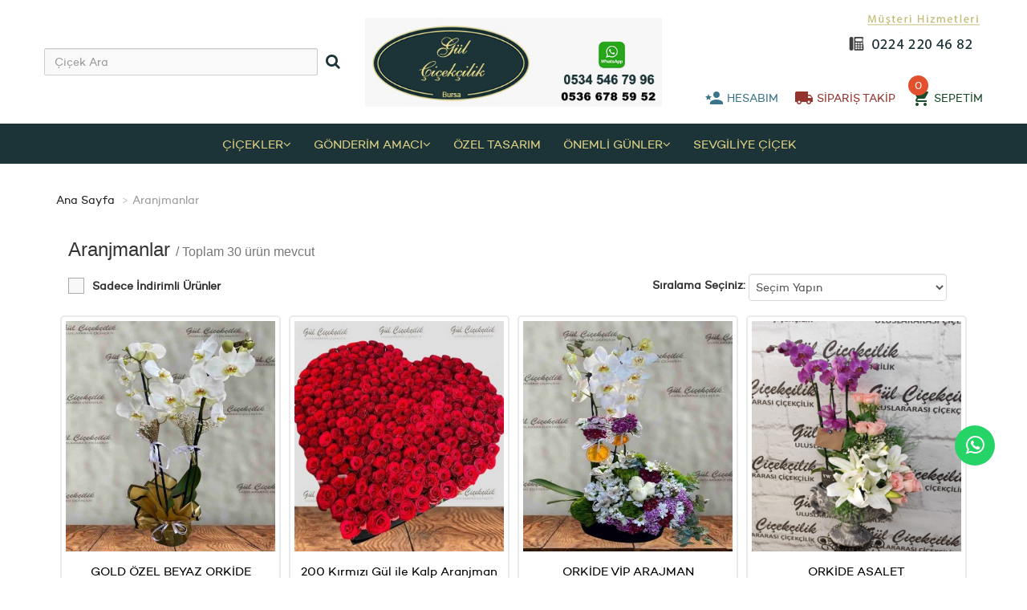

--- FILE ---
content_type: text/html
request_url: https://www.bursavipcicek.com/aranjmanlar
body_size: 9481
content:
<!doctype html>
<html lang="tr">
    <head>
        <meta charset="utf-8" />
        <meta name="viewport" content="width=device-width, initial-scale=1">
        <meta http-equiv="X-UA-Compatible" content="IE=edge">
    <title> Aranjmanlar  - Bursa VIP Çiçek</title>
    <meta name="keywords" content="" />
    <meta name="description" content="" />
        <meta property="og:type" content="website"/>
    <meta property="og:title" content="Bursa Vip Çiçek- Bursa Çiçekçi Osmangazi Çiçekçi Nilüfer Çiçekçi Bursa Çiçek | Aranjmanlar"/>
    <meta property="og:image" content="https://www.bursavipcicek.com/uploads/logo.png" />
    <meta property="og:description" content=""/>
    <meta property="og:url" content="https://www.bursavipcicek.com/aranjmanlar"/>
    
        <meta name="google-site-verification" content="AW-574826748/EjYKCLjxxeEBEPzRj" />
<meta name="robots" content="index, follow">
<link rel="shortcut icon" href="https://www.bursavipcicek.com/uploads/favicon.ico" type="image/x-icon" />
<link href="https://www.bursavipcicek.com/themes/rose/css/bootstrap-min.css" rel="stylesheet" />
<link href="https://www.bursavipcicek.com/themes/rose/css/stylesheet.css" rel="stylesheet" />
<link href="https://www.bursavipcicek.com/themes/rose/js/jquery/ui/themes/ui-lightness/jquery-ui-1.8.16.custom.css" rel="stylesheet" />
<link href="https://www.bursavipcicek.com/themes/rose/css/animate.css" rel="stylesheet" />
<link href="https://www.bursavipcicek.com/themes/rose/css/materialdesignicons.min.css" rel="stylesheet" />
<link href="https://www.bursavipcicek.com/themes/rose/css/font-awesome.min.css" rel="stylesheet" />
<link href="//fonts.googleapis.com/css?family=Open+Sans" rel="stylesheet" type="text/css" />
<link href="https://fonts.googleapis.com/css?family=Montserrat" rel="stylesheet" />
<script type="text/javascript" src="https://www.bursavipcicek.com/themes/rose/js/jquery/jquery-3.2.1.min.js"></script>
<script type="text/javascript" src="https://www.bursavipcicek.com/themes/rose/js/jquery/ui/jquery-ui.min.js"></script>
<script type="text/javascript" src="https://www.bursavipcicek.com/themes/rose/js/common.js"></script>
<script type="text/javascript" src="https://www.bursavipcicek.com/themes/rose/js/jquery/bootstrap/bootstrap.min.js"></script>
<script type="text/javascript" src="https://www.bursavipcicek.com/themes/rose/js/sidebarEffects.js"></script>
<script type="text/javascript" src="https://www.bursavipcicek.com/themes/rose/js/ctDrillDown.min.js"></script>
<script type="text/javascript" src="https://www.bursavipcicek.com/themes/rose/js/wow.min.js"></script>
<script type="text/javascript" src="https://www.bursavipcicek.com/themes/rose/js/jquery.cookie.min.js"></script>
<script>
    var base = "https://www.bursavipcicek.com";
</script>

    <!-- Yandex.Metrika counter -->
    <script type="text/javascript" >
        (function (m, e, t, r, i, k, a) {
            m[i] = m[i] || function () {
                (m[i].a = m[i].a || []).push(arguments)
            };
            m[i].l = 1 * new Date();
            k = e.createElement(t), a = e.getElementsByTagName(t)[0], k.async = 1, k.src = r, a.parentNode.insertBefore(k, a)
        })
                (window, document, "script", "https://mc.yandex.ru/metrika/tag.js", "ym");

        ym(80260303, "init", {
            clickmap: true,
            trackLinks: true,
            accurateTrackBounce: true,
            webvisor: true
        });
    </script>


    <!-- Global site tag (gtag.js) - Google Analytics -->
    <script async src="https://www.googletagmanager.com/gtag/js?id=G-WJR2JCHF6T"></script>
    <script>
        window.dataLayer = window.dataLayer || [];
        function gtag(){dataLayer.push(arguments);}
        gtag('js', new Date());

        gtag('config', 'G-WJR2JCHF6T');
    </script>

    <!-- Google Tag Manager -->
    <script>(function(w,d,s,l,i){w[l]=w[l]||[];w[l].push({'gtm.start':
                new Date().getTime(),event:'gtm.js'});var f=d.getElementsByTagName(s)[0],
            j=d.createElement(s),dl=l!='dataLayer'?'&l='+l:'';j.async=true;j.src=
            'https://www.googletagmanager.com/gtm.js?id='+i+dl;f.parentNode.insertBefore(j,f);
        })(window,document,'script','dataLayer','GTM-N4DSDHH');</script>
    <!-- End Google Tag Manager -->


<noscript><div><img src="https://mc.yandex.ru/watch/80260303" style="position:absolute; left:-9999px;" alt="" /></div></noscript>
<!-- /Yandex.Metrika counter -->
<script type="text/javascript" src="https://www.bursavipcicek.com/themes/rose/js/js.js"></script>



</head>
<body id="offcanvas-container" class="nokeep-header offcanvas-container layout-fullwidth fs12 page-category ">
<section id="page" class="offcanvas-pusher" role="main">
    
    <script>
        window.fbAsyncInit = function () {
            FB.init({
                appId: '284836272381497',
                cookie: true,
                xfbml: true,
                version: 'v2.8'
            });
        };

        function fb_login() {
            FB.login(function (response) {
                if (response.authResponse) {
                    FB.api('/me?fields=id,name,email', function (response) {
                        var postvar = "type=facebook&fid=" + response.id + "&femail=" + response.email + "&fname=" + response.name + "&token=5764cf2dda50d59479ccd866b0b9e2d5";
                        ajax("POST", "/ajaxhelper.php", postvar, "", function (data) {
                            if (data == "1") {
                                location.reload();
                            } else if (data == "0") {
                                alert("Facebook ile giriş esnasında problem meydana geldi");
                            }
                        });
                    });
                } else {
                }
            }, {
                scope: 'email'
            });
        }
    </script>


<!-- Google Tag Manager (noscript) -->
<noscript><iframe src="https://www.googletagmanager.com/ns.html?id=GTM-N4DSDHH"
                  height="0" width="0" style="display:none;visibility:hidden"></iframe></noscript>
<!-- End Google Tag Manager (noscript) -->
<div class="st-container" id="st-container">
    <div class="st-menu st-effect-1 mobile-menu" id="closemenu">
        <div class="skin-classic-light breadcrumbs"></div>
        <div id="drilldown" class="skin-classic-light">
        </div>
        <div class="skin-classic-light footer"><span id="current"></span><a href="#" id="back"><span>Geri</span></a></div>
    </div>
</div> 
<div id="mobilesearchdiv"></div>
<div id="header">
    
    <div id="topbar" class="container">
        <div class="row vcenter2">
            <div class="visible-xs visible-sm col-sm-2 col-m64-2 col-m48-2 col-m32-2">
                <div id="st-trigger-effects">
                    <button class="btn btn-mobile btn-mobile-menu pull-left" data-effect="st-effect-1">
                        <i class="fa fa-bars"></i>
                    </button>
                </div>
            </div>  

            <div class="col-lg-4 col-md-4 hidden-xs hidden-sm" id="mobilesearchtemp">
                <div id="search">
                    <div class=" visible-xs visible-sm remove-search"><i class="fa fa-times"></i></div>
                    <form action="" method="post" class="search-form">
                        <div class="input-group">
                            <input type="text" name="searchprod" id="searchprod" class="form-control" placeholder="Çiçek Ara" />
                            <span class="input-group-btn">
                                <button class="btn btn-ara startsearch" type="submit"><span class="fa fa-search"></span></button>
                            </span>
                        </div>
                    </form>
                </div>
            </div>
            <div class="col-lg-4 col-md-4 col-sm-4 col-m64-4 col-m48-5 col-m32-6">
                <a href="https://www.bursavipcicek.com">
                    <img src="https://www.bursavipcicek.com/uploads/logo.png" title="Bursa Vip Çiçek- Bursa Çiçekçi Osmangazi Çiçekçi Nilüfer Çiçekçi Bursa Çiçek" alt="Bursa Vip Çiçek- Bursa Çiçekçi Osmangazi Çiçekçi Nilüfer Çiçekçi Bursa Çiçek" class="center-block" />
                </a>
            </div>
            <div class="col-lg-4 col-md-4 hidden-xs hidden-sm">
                <img src="https://www.bursavipcicek.com/themes/rose/image/tel.png" class="pull-right mbottom20" />
                <ul class="links pull-right">
                    <li class="user-login" id="desktop-user-login"><a href="javascript:void(0);" class="open-div vcenter">
                            <i class="mdi mdi-account-star hdricn mdi-24px" aria-hidden="true"></i>&nbsp;<span class="hidden-xs hidden-sm hidden-md">HESABIM</span></a>
                        <div class="user-login-div col-lg-9 col-md-9 col-sm-6 col-xs-6 col-m64-8 col-m48-8 col-m32-12 user-login-mobile-pos" style="">
                                                            <div class="login-form-div">
                                    <form action="" method="post" id="login-form">
                                                                                <div class="form-group">
                                            <label>E-posta Adresi</label>
                                            <input type="email" name="username" class="form-control" placeholder="E-posta Adresi">
                                        </div>
                                        <div class="form-group">
                                            <label>Şifre</label>
                                            <input type="password" name="password" class="form-control" placeholder="******">
                                        </div>
                                        <input type="hidden" name="giris" value="1" />
                                        <div class="row">
                                            <div class="col-lg-4 col-md-4 col-sm-4 col-xs-4">
                                                <button type="submit" class="btn login-btn button-purp">
                                                    <i class="fa fa-sign-in"></i> Giriş Yap
                                                </button>
                                            </div>
                                            <div class="col-lg-5 col-md-5 col-sm-5 col-xs-5"><a href="javascript:void(0);" class="text-danger return-forget">
                                                    <i class="fa fa-angle-right"></i>&nbsp;<strong>Şifremi Unuttum</strong></a> 
                                            </div>
                                            <div class="col-lg-3 col-md-3 col-sm-3 col-xs-3"><a href="https://www.bursavipcicek.com/bireysel-uyelik" class="text-success">
                                                    <i class="fa fa-angle-right"></i>&nbsp;<strong>Üye Ol</strong></a> 
                                            </div>
                                        </div>
                                        
                                    </form>
                                </div>
                                <div class="forget-form-div">
                                    <form action="" method="post" id="forget-form">
                                                                                <div class="form-group">
                                            <label>Sisteme Kayıtlı E-posta Adresi</label>
                                            <input type="email" name="usernamef" class="form-control" placeholder="E-posta Adresi">
                                        </div>
                                        <input type="hidden" name="hatirlat" value="1" />
                                        <div class="col-lg-4 col-md-4 col-sm-4 col-xs-12 nopadding">
                                            <button type="submit" class="btn btn-primary forget-btn">
                                                <i class="fa fa-sign-in"></i> Devam Et
                                            </button>
                                        </div>
                                        <div class="col-lg-4 col-md-4 col-sm-4 col-xs-6 nopadding"><a href="javascript:void(0);" class="text-danger return-login">
                                                <i class="fa fa-angle-right"></i>&nbsp;<strong>Giriş Ekranı</strong></a> 
                                        </div>
                                        <div class="col-lg-4 col-md-4 col-sm-4 col-xs-6 nopadding"><a href="https://www.bursavipcicek.com/bireysel-uyelik" class="text-success">
                                                <i class="fa fa-angle-right"></i>&nbsp;<strong>Üye Ol</strong></a> 
                                        </div>
                                    </form>
                                </div>
                                                    </div>
                    </li>

                    <li class="order-form" id="desktop-order-form"><a href="javascript:void(0);" class="open-div vcenter">
                            <i class="mdi mdi-truck hdricn mdi-24px" aria-hidden="true"></i>&nbsp;<span class="hidden-xs hidden-sm hidden-md">SİPARİŞ TAKİP</span></a>
                        <div class="order-form-div col-lg-9 col-md-9 col-sm-9 col-xs-12 col-m64-12 col-m48-12 col-m32-12">
                            <form action="https://www.bursavipcicek.com/siparis-takip" method="post" id="order-query-form">
                                <div class="alert alert-danger customerrorbox" role="alert"></div>
                                <div class="form-group">
                                    <label>E-posta Adresi</label>
                                    <input type="email" name="username" class="form-control" placeholder="E-posta Adresi">
                                </div>
                                <div class="form-group">
                                    <label>Sipariş Numarası</label>
                                    <input type="text" name="orderno" class="form-control" placeholder="Sipariş Numarası">
                                </div>
                                <input type="hidden" name="siparistakip" value="1" />
                                <div class="col-lg-12 col-md-12 col-sm-12 col-xs-12 nopadding">
                                    <button type="submit" class="btn order-query-btn button-purp">
                                        <i class="fa fa-search"></i> Sorgula
                                    </button>
                                </div>
                            </form>
                        </div>
                    </li>
                    <li id="cart">
                        <div class="carttrigger">
                            <a id="cart-total">
                                                                    0
                                                            </a>
                            <a href="javascript:void(0);" class="cart-link vcenter" >
                                <i class="mdi mdi-cart hdricn mdi-24px" aria-hidden="true"></i>&nbsp;<span class="hidden-xs hidden-sm hidden-md">SEPETİM</span>
                            </a>
                        </div>
                        <div class="content col-lg-9 col-md-9 col-sm-9 col-xs-12 col-m64-12 col-m48-12 col-m32-12">
                            <div class="contents">
                            </div>
                        </div>
                    </li>
                </ul>
            </div>
            <div class="mini-access visible-xs visible-sm pull-right posinh col-m32-4 col-m48-5 col-m64-6">
                <ul>
                    
                    <li class="user-login" id="mobile-user-login">
                        <a href="javascript:void(0)" class="open-div"><span class="fa fa-user"></span></a>
                    </li>
                    <li id="cart" class="mobile-cart">
                        <a href="javascript:void(0)" class="mini_cart"><span class="fa fa-shopping-cart"></span></a>
                        <div class="content col-sm-6 col-xs-6 col-m64-8 col-m48-8 col-m32-12">
                            <div class="contents">
                            </div>
                        </div>
                    </li>
                    <li class="search">
                        <a href="javascript:void(0)" class="">
                            <i class="icon fa fa-search"></i>
                        </a>
                    </li>
                </ul>
            </div> 
        </div>
    </div>
    <div id="header-main">
        <div class="container">
            <div class="row">
                <div class="m-menu col-lg-12 col-md-12 m-menu hidden-xs hidden-sm">
                    
                            <ul class="menu">
                            <li class="parent dropdown">
                                            <a href="https://www.bursavipcicek.com/urune-gore-cicekler" class="dropdown-toggle disabled menua vcenter"   data-toggle="dropdown" > ÇİÇEKLER <i class="fa fa-angle-down ifx" aria-hidden="true"></i> </a>
                                                <ul class="sub-ul">
                                                            <li>
                                                                            <a href="https://www.bursavipcicek.com/guller" class=""  > Güller</a>
                                        


                                </li>
                                                                <li>
                                                                            <a href="https://www.bursavipcicek.com/lilyumlar" class=""  > Lilyumlar</a>
                                        


                                </li>
                                                                <li>
                                                                            <a href="https://www.bursavipcicek.com/cicek-buketleri" class=""  > Çiçek Buketleri</a>
                                        


                                </li>
                                                                <li>
                                                                            <a href="https://www.bursavipcicek.com/orkideler" class=""  > Orkideler</a>
                                        


                                </li>
                                                                <li>
                                                                            <a href="https://www.bursavipcicek.com/bursacicekci" class=""  > Cam Vazolar</a>
                                        


                                </li>
                                                                <li>
                                                                            <a href="https://www.bursavipcicek.com/solmayan-guller" class=""  > Solmayan Güller</a>
                                        


                                </li>
                                                                <li>
                                                                            <a href="https://www.bursavipcicek.com/kaktusler-sukulentler" class=""  > Kaktüsler / Sukulentler</a>
                                        


                                </li>
                                                                <li>
                                                                            <a href="https://www.bursavipcicek.com/bonsai-bonzai" class=""  > Bonsai / Bonzai</a>
                                        


                                </li>
                                                                <li>
                                                                            <a href="https://www.bursavipcicek.com/aranjmanlar" class=""  > Aranjmanlar</a>
                                        


                                </li>
                                                                <li>
                                                                            <a href="https://www.bursavipcicek.com/saksi-cicekleri" class=""  > Saksı Çiçekleri</a>
                                        


                                </li>
                                                                <li>
                                                                            <a href="https://www.bursavipcicek.com/acilis-cicekleri" class=""  > Açılış Çiçekleri</a>
                                        


                                </li>
                                                                <li>
                                                                            <a href="https://www.bursavipcicek.com/bursacelenksiparis" class=""  > Düğün Nikah Çelenkleri</a>
                                        


                                </li>
                                
                        </ul>
                                        </li>
                                <li class="parent dropdown">
                                            <a href="https://www.bursavipcicek.com/gonderim-amacina-gore" class="dropdown-toggle disabled menua vcenter"   data-toggle="dropdown" > GÖNDERİM AMACI <i class="fa fa-angle-down ifx" aria-hidden="true"></i> </a>
                                                <ul class="sub-ul">
                                                            <li>
                                                                            <a href="https://www.bursavipcicek.com/sevgiliye" class=""  > Sevgiliye</a>
                                        


                                </li>
                                                                <li>
                                                                            <a href="https://www.bursavipcicek.com/bursacicek" class=""  > Doğum Günü</a>
                                        


                                </li>
                                                                <li>
                                                                            <a href="https://www.bursavipcicek.com/ozur-dilerim" class=""  > Özür Dilerim</a>
                                        


                                </li>
                                                                <li>
                                                                            <a href="https://www.bursavipcicek.com/yildonumu-" class=""  > Yıldönümü </a>
                                        


                                </li>
                                                                <li>
                                                                            <a href="https://www.bursavipcicek.com/yeni-is--terfi" class=""  > Yeni İş / Terfi</a>
                                        


                                </li>
                                                                <li>
                                                                            <a href="https://www.bursavipcicek.com/soz-nisan-celenkleri" class=""  > Söz Nişan Çelenkleri</a>
                                        


                                </li>
                                                                <li>
                                                                            <a href="https://www.bursavipcicek.com/yeni-bebek" class=""  > Yeni Bebek</a>
                                        


                                </li>
                                                                <li>
                                                                            <a href="https://www.bursavipcicek.com/gecmis-olsun-" class=""  > Geçmiş Olsun </a>
                                        


                                </li>
                                                                <li>
                                                                            <a href="https://www.bursavipcicek.com/icimden-geldi" class=""  > İçimden Geldi</a>
                                        


                                </li>
                                                                <li>
                                                                            <a href="https://www.bursavipcicek.com/acilis-toren" class=""  > Açılış / Tören</a>
                                        


                                </li>
                                                                <li>
                                                                            <a href="https://www.bursavipcicek.com/ferforjeler" class=""  > Ferforjeler</a>
                                        


                                </li>
                                                                <li>
                                                                            <a href="https://www.bursavipcicek.com/cenaze-celenkleri" class=""  > Cenaze Çelenkleri</a>
                                        


                                </li>
                                
                        </ul>
                                        </li>
                                <li class="">
                                            <a href="https://www.bursavipcicek.com/bursavipcicek" class="dropdown-toggle disabled menua vcenter"   data-toggle="dropdown" > ÖZEL TASARIM  </a>
                                        </li>
                                <li class="parent dropdown">
                                            <a href="https://www.bursavipcicek.com/ozel-gunler" class="dropdown-toggle disabled menua vcenter"   data-toggle="dropdown" > ÖNEMLİ GÜNLER <i class="fa fa-angle-down ifx" aria-hidden="true"></i> </a>
                                                <ul class="sub-ul">
                                                            <li>
                                                                            <a href="https://www.bursavipcicek.com/sevgililer-gunu" class=""  > Sevgililer Günü</a>
                                        


                                </li>
                                                                <li>
                                                                            <a href="https://www.bursavipcicek.com/anneler-gunu" class=""  > Anneler Günü</a>
                                        


                                </li>
                                                                <li>
                                                                            <a href="https://www.bursavipcicek.com/yildonumu-" class=""  > Evlilik Yıl Dönümü</a>
                                        


                                </li>
                                                                <li>
                                                                            <a href="https://www.bursavipcicek.com/kadinlar-gunu" class=""  > Dünya Kadınlar Günü</a>
                                        


                                </li>
                                                                <li>
                                                                            <a href="https://www.bursavipcicek.com/babalar-gunu" class=""  > Babalar Günü</a>
                                        


                                </li>
                                                                <li>
                                                                            <a href="https://www.bursavipcicek.com/ogretmenler-gunu" class=""  > Öğretmenler Günü</a>
                                        


                                </li>
                                
                        </ul>
                                        </li>
                                <li class="">
                                            <a href="https://www.bursavipcicek.com/sevgiliye" class="dropdown-toggle disabled menua vcenter"   data-toggle="dropdown" > SEVGİLİYE ÇİÇEK  </a>
                                        </li>
                            <li class="visible-xs spc-menu">
                                <a href="tel:905345467996" class="vcenter"><span class="fa fa-phone"></span> HEMEN ARAYIN</a>
                            </li>
        </ul>
        
                </div> 
            </div> 
        </div>
    </div>
</div>
    <section id="columns" class="offcanvas-siderbars">
        <div class="container">
                            <div class="wrap-container transparent-bg">
                    <div class="row">
                            <div id="breadcrumb">
        <ol class="breadcrumb">
            <li><a href="https://www.bursavipcicek.com" title="Ana sayfaya dön">Ana Sayfa</a></li>
            
            <li><a href="https://www.bursavipcicek.com/aranjmanlar" class="bc-selected">Aranjmanlar</a></li>
        </ol>
    </div>
      
                        <section class="col-sm-12 col-xs-12">
                                                             
                                                        <div id="content">  
                                <h1>Aranjmanlar  <small> / Toplam 30 ürün mevcut</small> </h1>
                                <div class="category-info hidden-xs clearfix">
                                    
                                                                    </div>
                                <div class="product-filter clearfix">
                                    <form class="form-inline">
                                        <div class="row">
                                            <div class="col-lg-6 col-m32-12 col-m48-12 col-xs-6">
                                                <div class="form-group">
                                                    <input type="checkbox" id="discprod" class="custom-c " name="discprod" value="?indirim=1"  />
                                                    <label for="discprod"> Sadece İndirimli Ürünler</label>
                                                </div>
                                            </div>

                                            <div class="col-lg-6 col-m32-12 col-m48-12 col-xs-6">
                                                <div class="form-group pull-right list-right">
                                                    <label for="">Sıralama Seçiniz:</label>
                                                    <select name="siralama" class="cat-list-select-box form-control">
                                                        <option value="0">Seçim Yapın</option>
                                                        <option value="?siralama=fiyat-artan" >Fiyata Göre (Ucuzdan Pahalıya)</option>
                                                        <option value="?siralama=fiyat-azalan" >Fiyata Göre (Pahalıdan Ucuza)</option>
                                                    </select>
                                                </div>
                                            </div>
                                        </div>

                                    </form>

                                </div>

                                                                    <div class="product-list"> 
                                        <div class="products-block">
                                            <div class="row">
                                                                                                    <div class="col-lg-3 col-md-3 col-sm-3 col-xs-6 col-m64-4 col-m48-4 no-padding">
                                                        <div class="product-block">	
                                                            <div class="image">
                                                                                                                                <div class="image_container">
                                                                    <a href="https://www.bursavipcicek.com/gold-ozel-beyaz-orkide" class="img front vcenter"><img src="https://www.bursavipcicek.com/themes/rose/image/loading.gif" data-echo="https://www.bursavipcicek.com/uploads/1-thumb-beyaz-orkide.jpg" title="GOLD ÖZEL BEYAZ ORKİDE" alt="GOLD ÖZEL BEYAZ ORKİDE" class="img-responsive center-block" /></a>
                                                                </div>								
                                                            </div>
                                                            <a href="https://www.bursavipcicek.com/gold-ozel-beyaz-orkide" class="vcenter name vcenterparent">GOLD ÖZEL BEYAZ ORKİDE</a>
                                                            <div class="group-item"> 
                                                                <div class="price-cart">
                                                                    <div class="price text-center">
                                                                                                                                                                                                                                                                                                                                                                                                                <div class="price-new"><span>1600</span> <span><small>,00 TL</small><small> </small></span></div>
                                                                                                                                                    </div>
                                                                </div>
                                                            </div>
                                                        </div>
                                                    </div>
                                                                                                    <div class="col-lg-3 col-md-3 col-sm-3 col-xs-6 col-m64-4 col-m48-4 no-padding">
                                                        <div class="product-block">	
                                                            <div class="image">
                                                                                                                                <div class="image_container">
                                                                    <a href="https://www.bursavipcicek.com/200-kirmizi-gul-ile-kalp-aranjman-" class="img front vcenter"><img src="https://www.bursavipcicek.com/themes/rose/image/loading.gif" data-echo="https://www.bursavipcicek.com/uploads/1-thumb-03d76b62-bded-457c-a63c-22c33f08f87e.jpg" title="200 Kırmızı Gül ile Kalp Aranjman " alt="200 Kırmızı Gül ile Kalp Aranjman " class="img-responsive center-block" /></a>
                                                                </div>								
                                                            </div>
                                                            <a href="https://www.bursavipcicek.com/200-kirmizi-gul-ile-kalp-aranjman-" class="vcenter name vcenterparent">200 Kırmızı Gül ile Kalp Aranjman </a>
                                                            <div class="group-item"> 
                                                                <div class="price-cart">
                                                                    <div class="price text-center">
                                                                                                                                                                                                                                                                                                                                                                                                                <div class="price-new"><span>20000</span> <span><small>,00 TL</small><small> </small></span></div>
                                                                                                                                                    </div>
                                                                </div>
                                                            </div>
                                                        </div>
                                                    </div>
                                                                                                    <div class="col-lg-3 col-md-3 col-sm-3 col-xs-6 col-m64-4 col-m48-4 no-padding">
                                                        <div class="product-block">	
                                                            <div class="image">
                                                                                                                                <div class="image_container">
                                                                    <a href="https://www.bursavipcicek.com/orkide-vip-arajman" class="img front vcenter"><img src="https://www.bursavipcicek.com/themes/rose/image/loading.gif" data-echo="https://www.bursavipcicek.com/uploads/1-thumb-orkide-arajmani.jpg" title="ORKİDE VİP ARAJMAN" alt="ORKİDE VİP ARAJMAN" class="img-responsive center-block" /></a>
                                                                </div>								
                                                            </div>
                                                            <a href="https://www.bursavipcicek.com/orkide-vip-arajman" class="vcenter name vcenterparent">ORKİDE VİP ARAJMAN</a>
                                                            <div class="group-item"> 
                                                                <div class="price-cart">
                                                                    <div class="price text-center">
                                                                                                                                                                                                                                                                                                                                                                                                                <div class="price-new"><span>3500</span> <span><small>,00 TL</small><small> </small></span></div>
                                                                                                                                                    </div>
                                                                </div>
                                                            </div>
                                                        </div>
                                                    </div>
                                                                                                    <div class="col-lg-3 col-md-3 col-sm-3 col-xs-6 col-m64-4 col-m48-4 no-padding">
                                                        <div class="product-block">	
                                                            <div class="image">
                                                                                                                                <div class="image_container">
                                                                    <a href="https://www.bursavipcicek.com/orkide-asalet" class="img front vcenter"><img src="https://www.bursavipcicek.com/themes/rose/image/loading.gif" data-echo="https://www.bursavipcicek.com/uploads/1-thumb-klslk.png" title="ORKİDE ASALET" alt="ORKİDE ASALET" class="img-responsive center-block" /></a>
                                                                </div>								
                                                            </div>
                                                            <a href="https://www.bursavipcicek.com/orkide-asalet" class="vcenter name vcenterparent">ORKİDE ASALET</a>
                                                            <div class="group-item"> 
                                                                <div class="price-cart">
                                                                    <div class="price text-center">
                                                                                                                                                                                                                                                                                                                                                                                                                <div class="price-new"><span>7500</span> <span><small>,00 TL</small><small> </small></span></div>
                                                                                                                                                    </div>
                                                                </div>
                                                            </div>
                                                        </div>
                                                    </div>
                                                                                                    <div class="col-lg-3 col-md-3 col-sm-3 col-xs-6 col-m64-4 col-m48-4 no-padding">
                                                        <div class="product-block">	
                                                            <div class="image">
                                                                                                                                <div class="image_container">
                                                                    <a href="https://www.bursavipcicek.com/happy-box" class="img front vcenter"><img src="https://www.bursavipcicek.com/themes/rose/image/loading.gif" data-echo="https://www.bursavipcicek.com/uploads/1-thumb-happy-box.jpg" title="HAPPY BOX" alt="HAPPY BOX" class="img-responsive center-block" /></a>
                                                                </div>								
                                                            </div>
                                                            <a href="https://www.bursavipcicek.com/happy-box" class="vcenter name vcenterparent">HAPPY BOX</a>
                                                            <div class="group-item"> 
                                                                <div class="price-cart">
                                                                    <div class="price text-center">
                                                                                                                                                                                                                                                                                                                                                                                                                <div class="price-new"><span>6500</span> <span><small>,00 TL</small><small> </small></span></div>
                                                                                                                                                    </div>
                                                                </div>
                                                            </div>
                                                        </div>
                                                    </div>
                                                                                                    <div class="col-lg-3 col-md-3 col-sm-3 col-xs-6 col-m64-4 col-m48-4 no-padding">
                                                        <div class="product-block">	
                                                            <div class="image">
                                                                                                                                    <div id="heart"><div>%6</div></div>
                                                                                                                                <div class="image_container">
                                                                    <a href="https://www.bursavipcicek.com/ozel-pembe-kutulu-romantik-cicek-aranjmani" class="img front vcenter"><img src="https://www.bursavipcicek.com/themes/rose/image/loading.gif" data-echo="https://www.bursavipcicek.com/uploads/1-thumb-1c50bef0-3d80-457a-850a-f5a4413fab62.jpg" title="Özel Pembe Kutulu Romantik Çiçek Aranjmanı" alt="Özel Pembe Kutulu Romantik Çiçek Aranjmanı" class="img-responsive center-block" /></a>
                                                                </div>								
                                                            </div>
                                                            <a href="https://www.bursavipcicek.com/ozel-pembe-kutulu-romantik-cicek-aranjmani" class="vcenter name vcenterparent">Özel Pembe Kutulu Romantik Çiçek Aranjmanı</a>
                                                            <div class="group-item"> 
                                                                <div class="price-cart">
                                                                    <div class="price text-center">
                                                                                                                                                                                                                                                                                                            
                                                                                                                                                                                                                                                                                                                <div class="price-old"><span>4000</span> <span><small>,00 TL</small><small> </small></span></div> 
                                                                            <div class="price-new"><span>3750</span> <span><small>,00 TL</small><small> </small></span></div>
                                                                                                                                                    </div>
                                                                </div>
                                                            </div>
                                                        </div>
                                                    </div>
                                                                                                    <div class="col-lg-3 col-md-3 col-sm-3 col-xs-6 col-m64-4 col-m48-4 no-padding">
                                                        <div class="product-block">	
                                                            <div class="image">
                                                                                                                                <div class="image_container">
                                                                    <a href="https://www.bursavipcicek.com/kalp-seramikte-ozel-7-kirmizi-gul" class="img front vcenter"><img src="https://www.bursavipcicek.com/themes/rose/image/loading.gif" data-echo="https://www.bursavipcicek.com/uploads/1-thumb-kalp-seramikte-ozel-7-kirmizi-gul.jpg" title="KALP SERAMİKTE ÖZEL 7 KIRMIZI GÜL" alt="KALP SERAMİKTE ÖZEL 7 KIRMIZI GÜL" class="img-responsive center-block" /></a>
                                                                </div>								
                                                            </div>
                                                            <a href="https://www.bursavipcicek.com/kalp-seramikte-ozel-7-kirmizi-gul" class="vcenter name vcenterparent">KALP SERAMİKTE ÖZEL 7 KIRMIZI GÜL</a>
                                                            <div class="group-item"> 
                                                                <div class="price-cart">
                                                                    <div class="price text-center">
                                                                                                                                                                                                                                                                                                                                                                                                                <div class="price-new"><span>2500</span> <span><small>,00 TL</small><small> </small></span></div>
                                                                                                                                                    </div>
                                                                </div>
                                                            </div>
                                                        </div>
                                                    </div>
                                                                                                    <div class="col-lg-3 col-md-3 col-sm-3 col-xs-6 col-m64-4 col-m48-4 no-padding">
                                                        <div class="product-block">	
                                                            <div class="image">
                                                                                                                                <div class="image_container">
                                                                    <a href="https://www.bursavipcicek.com/xl-buyuk-antoryum" class="img front vcenter"><img src="https://www.bursavipcicek.com/themes/rose/image/loading.gif" data-echo="https://www.bursavipcicek.com/uploads/1-thumb-cfee584d-9abb-4d53-94ed-2c667034e165.jpg" title="xl Büyük Antoryum" alt="xl Büyük Antoryum" class="img-responsive center-block" /></a>
                                                                </div>								
                                                            </div>
                                                            <a href="https://www.bursavipcicek.com/xl-buyuk-antoryum" class="vcenter name vcenterparent">xl Büyük Antoryum</a>
                                                            <div class="group-item"> 
                                                                <div class="price-cart">
                                                                    <div class="price text-center">
                                                                                                                                                                                                                                                                                                                                                                                                                <div class="price-new"><span>1350</span> <span><small>,00 TL</small><small> </small></span></div>
                                                                                                                                                    </div>
                                                                </div>
                                                            </div>
                                                        </div>
                                                    </div>
                                                                                                    <div class="col-lg-3 col-md-3 col-sm-3 col-xs-6 col-m64-4 col-m48-4 no-padding">
                                                        <div class="product-block">	
                                                            <div class="image">
                                                                                                                                <div class="image_container">
                                                                    <a href="https://www.bursavipcicek.com/black-colors" class="img front vcenter"><img src="https://www.bursavipcicek.com/themes/rose/image/loading.gif" data-echo="https://www.bursavipcicek.com/uploads/1-thumb-buyuk-kutuda-renkli-guller---kopya.jpg" title="BLACK COLORS" alt="BLACK COLORS" class="img-responsive center-block" /></a>
                                                                </div>								
                                                            </div>
                                                            <a href="https://www.bursavipcicek.com/black-colors" class="vcenter name vcenterparent">BLACK COLORS</a>
                                                            <div class="group-item"> 
                                                                <div class="price-cart">
                                                                    <div class="price text-center">
                                                                                                                                                                                                                                                                                                                                                                                                                <div class="price-new"><span>15000</span> <span><small>,00 TL</small><small> </small></span></div>
                                                                                                                                                    </div>
                                                                </div>
                                                            </div>
                                                        </div>
                                                    </div>
                                                                                                    <div class="col-lg-3 col-md-3 col-sm-3 col-xs-6 col-m64-4 col-m48-4 no-padding">
                                                        <div class="product-block">	
                                                            <div class="image">
                                                                                                                                <div class="image_container">
                                                                    <a href="https://www.bursavipcicek.com/150-kirmizi-gul-aranjmani" class="img front vcenter"><img src="https://www.bursavipcicek.com/themes/rose/image/loading.gif" data-echo="https://www.bursavipcicek.com/uploads/1-thumb-3d6042dc-be79-414a-802f-9f3a1d301daa.jpg" title="150 Kırmızı Gül Aranjmanı" alt="150 Kırmızı Gül Aranjmanı" class="img-responsive center-block" /></a>
                                                                </div>								
                                                            </div>
                                                            <a href="https://www.bursavipcicek.com/150-kirmizi-gul-aranjmani" class="vcenter name vcenterparent">150 Kırmızı Gül Aranjmanı</a>
                                                            <div class="group-item"> 
                                                                <div class="price-cart">
                                                                    <div class="price text-center">
                                                                                                                                                                                                                                                                                                                                                                                                                <div class="price-new"><span>15000</span> <span><small>,00 TL</small><small> </small></span></div>
                                                                                                                                                    </div>
                                                                </div>
                                                            </div>
                                                        </div>
                                                    </div>
                                                                                                    <div class="col-lg-3 col-md-3 col-sm-3 col-xs-6 col-m64-4 col-m48-4 no-padding">
                                                        <div class="product-block">	
                                                            <div class="image">
                                                                                                                                <div class="image_container">
                                                                    <a href="https://www.bursavipcicek.com/kazablanka-rose" class="img front vcenter"><img src="https://www.bursavipcicek.com/themes/rose/image/loading.gif" data-echo="https://www.bursavipcicek.com/uploads/1-thumb-kazablanka-rose.jpg" title="KAZABLANKA ROSE" alt="KAZABLANKA ROSE" class="img-responsive center-block" /></a>
                                                                </div>								
                                                            </div>
                                                            <a href="https://www.bursavipcicek.com/kazablanka-rose" class="vcenter name vcenterparent">KAZABLANKA ROSE</a>
                                                            <div class="group-item"> 
                                                                <div class="price-cart">
                                                                    <div class="price text-center">
                                                                                                                                                                                                                                                                                                                                                                                                                <div class="price-new"><span>2850</span> <span><small>,00 TL</small><small> </small></span></div>
                                                                                                                                                    </div>
                                                                </div>
                                                            </div>
                                                        </div>
                                                    </div>
                                                                                                    <div class="col-lg-3 col-md-3 col-sm-3 col-xs-6 col-m64-4 col-m48-4 no-padding">
                                                        <div class="product-block">	
                                                            <div class="image">
                                                                                                                                <div class="image_container">
                                                                    <a href="https://www.bursavipcicek.com/ozel-saksida-ebruli-orkide" class="img front vcenter"><img src="https://www.bursavipcicek.com/themes/rose/image/loading.gif" data-echo="https://www.bursavipcicek.com/uploads/1-thumb-ebruli-renk-ayakli-saksi-orkide.jpg" title="ÖZEL SAKSIDA EBRULİ ORKİDE" alt="ÖZEL SAKSIDA EBRULİ ORKİDE" class="img-responsive center-block" /></a>
                                                                </div>								
                                                            </div>
                                                            <a href="https://www.bursavipcicek.com/ozel-saksida-ebruli-orkide" class="vcenter name vcenterparent">ÖZEL SAKSIDA EBRULİ ORKİDE</a>
                                                            <div class="group-item"> 
                                                                <div class="price-cart">
                                                                    <div class="price text-center">
                                                                                                                                                                                                                                                                                                                                                                                                                <div class="price-new"><span>2800</span> <span><small>,00 TL</small><small> </small></span></div>
                                                                                                                                                    </div>
                                                                </div>
                                                            </div>
                                                        </div>
                                                    </div>
                                                                                                    <div class="col-lg-3 col-md-3 col-sm-3 col-xs-6 col-m64-4 col-m48-4 no-padding">
                                                        <div class="product-block">	
                                                            <div class="image">
                                                                                                                                    <div id="heart"><div>%19</div></div>
                                                                                                                                <div class="image_container">
                                                                    <a href="https://www.bursavipcicek.com/buyuk-ask-" class="img front vcenter"><img src="https://www.bursavipcicek.com/themes/rose/image/loading.gif" data-echo="https://www.bursavipcicek.com/uploads/1-thumb-buyuk-ask.jpg" title="BÜYÜK AŞK " alt="BÜYÜK AŞK " class="img-responsive center-block" /></a>
                                                                </div>								
                                                            </div>
                                                            <a href="https://www.bursavipcicek.com/buyuk-ask-" class="vcenter name vcenterparent">BÜYÜK AŞK </a>
                                                            <div class="group-item"> 
                                                                <div class="price-cart">
                                                                    <div class="price text-center">
                                                                                                                                                                                                                                                                                                            
                                                                                                                                                                                                                                                                                                                <div class="price-old"><span>8000</span> <span><small>,00 TL</small><small> </small></span></div> 
                                                                            <div class="price-new"><span>6500</span> <span><small>,00 TL</small><small> </small></span></div>
                                                                                                                                                    </div>
                                                                </div>
                                                            </div>
                                                        </div>
                                                    </div>
                                                                                                    <div class="col-lg-3 col-md-3 col-sm-3 col-xs-6 col-m64-4 col-m48-4 no-padding">
                                                        <div class="product-block">	
                                                            <div class="image">
                                                                                                                                <div class="image_container">
                                                                    <a href="https://www.bursavipcicek.com/luks-kalpli-kutu" class="img front vcenter"><img src="https://www.bursavipcicek.com/themes/rose/image/loading.gif" data-echo="https://www.bursavipcicek.com/uploads/1-thumb-4a00712c-300b-4d0f-bc04-7c4f12c33443.jpg" title="Lüks Kalpli Kutu" alt="Lüks Kalpli Kutu" class="img-responsive center-block" /></a>
                                                                </div>								
                                                            </div>
                                                            <a href="https://www.bursavipcicek.com/luks-kalpli-kutu" class="vcenter name vcenterparent">Lüks Kalpli Kutu</a>
                                                            <div class="group-item"> 
                                                                <div class="price-cart">
                                                                    <div class="price text-center">
                                                                                                                                                                                                                                                                                                                                                                                                                <div class="price-new"><span>4750</span> <span><small>,00 TL</small><small> </small></span></div>
                                                                                                                                                    </div>
                                                                </div>
                                                            </div>
                                                        </div>
                                                    </div>
                                                                                                    <div class="col-lg-3 col-md-3 col-sm-3 col-xs-6 col-m64-4 col-m48-4 no-padding">
                                                        <div class="product-block">	
                                                            <div class="image">
                                                                                                                                <div class="image_container">
                                                                    <a href="https://www.bursavipcicek.com/pembe-ve-orkide-asil" class="img front vcenter"><img src="https://www.bursavipcicek.com/themes/rose/image/loading.gif" data-echo="https://www.bursavipcicek.com/uploads/1-thumb-d3ff6f7c-d14c-4680-9680-5567716abd2c.jpg" title="PEMBE VE ORKİDE ASİL" alt="PEMBE VE ORKİDE ASİL" class="img-responsive center-block" /></a>
                                                                </div>								
                                                            </div>
                                                            <a href="https://www.bursavipcicek.com/pembe-ve-orkide-asil" class="vcenter name vcenterparent">PEMBE VE ORKİDE ASİL</a>
                                                            <div class="group-item"> 
                                                                <div class="price-cart">
                                                                    <div class="price text-center">
                                                                                                                                                                                                                                                                                                                                                                                                                <div class="price-new"><span>3250</span> <span><small>,00 TL</small><small> </small></span></div>
                                                                                                                                                    </div>
                                                                </div>
                                                            </div>
                                                        </div>
                                                    </div>
                                                                                                    <div class="col-lg-3 col-md-3 col-sm-3 col-xs-6 col-m64-4 col-m48-4 no-padding">
                                                        <div class="product-block">	
                                                            <div class="image">
                                                                                                                                <div class="image_container">
                                                                    <a href="https://www.bursavipcicek.com/-siyah-kutuda-renkli-krizantem-aranjmani" class="img front vcenter"><img src="https://www.bursavipcicek.com/themes/rose/image/loading.gif" data-echo="https://www.bursavipcicek.com/uploads/1-thumb-61a620fe-9ca5-4137-8ff3-fdaafd5cb7b3.jpg" title=" Siyah Kutuda Renkli Krizantem Aranjmanı" alt=" Siyah Kutuda Renkli Krizantem Aranjmanı" class="img-responsive center-block" /></a>
                                                                </div>								
                                                            </div>
                                                            <a href="https://www.bursavipcicek.com/-siyah-kutuda-renkli-krizantem-aranjmani" class="vcenter name vcenterparent"> Siyah Kutuda Renkli Krizantem Aranjmanı</a>
                                                            <div class="group-item"> 
                                                                <div class="price-cart">
                                                                    <div class="price text-center">
                                                                                                                                                                                                                                                                                                                                                                                                                <div class="price-new"><span>2500</span> <span><small>,00 TL</small><small> </small></span></div>
                                                                                                                                                    </div>
                                                                </div>
                                                            </div>
                                                        </div>
                                                    </div>
                                                                                                    <div class="col-lg-3 col-md-3 col-sm-3 col-xs-6 col-m64-4 col-m48-4 no-padding">
                                                        <div class="product-block">	
                                                            <div class="image">
                                                                                                                                <div class="image_container">
                                                                    <a href="https://www.bursavipcicek.com/kutudagul" class="img front vcenter"><img src="https://www.bursavipcicek.com/themes/rose/image/loading.gif" data-echo="https://www.bursavipcicek.com/uploads/1-thumb-vip-kutu-gul-tasarim.jpg" title="VİP KUTU GÜL TASARIM" alt="VİP KUTU GÜL TASARIM" class="img-responsive center-block" /></a>
                                                                </div>								
                                                            </div>
                                                            <a href="https://www.bursavipcicek.com/kutudagul" class="vcenter name vcenterparent">VİP KUTU GÜL TASARIM</a>
                                                            <div class="group-item"> 
                                                                <div class="price-cart">
                                                                    <div class="price text-center">
                                                                                                                                                                                                                                                                                                                                                                                                                <div class="price-new"><span>3500</span> <span><small>,00 TL</small><small> </small></span></div>
                                                                                                                                                    </div>
                                                                </div>
                                                            </div>
                                                        </div>
                                                    </div>
                                                                                                    <div class="col-lg-3 col-md-3 col-sm-3 col-xs-6 col-m64-4 col-m48-4 no-padding">
                                                        <div class="product-block">	
                                                            <div class="image">
                                                                                                                                <div class="image_container">
                                                                    <a href="https://www.bursavipcicek.com/pearly-pink" class="img front vcenter"><img src="https://www.bursavipcicek.com/themes/rose/image/loading.gif" data-echo="https://www.bursavipcicek.com/uploads/1-thumb-3a5fbb51-64bd-410a-b092-672a05e75728.jpg" title="PEARLY PİNK" alt="PEARLY PİNK" class="img-responsive center-block" /></a>
                                                                </div>								
                                                            </div>
                                                            <a href="https://www.bursavipcicek.com/pearly-pink" class="vcenter name vcenterparent">PEARLY PİNK</a>
                                                            <div class="group-item"> 
                                                                <div class="price-cart">
                                                                    <div class="price text-center">
                                                                                                                                                                                                                                                                                                                                                                                                                <div class="price-new"><span>9500</span> <span><small>,00 TL</small><small> </small></span></div>
                                                                                                                                                    </div>
                                                                </div>
                                                            </div>
                                                        </div>
                                                    </div>
                                                                                                    <div class="col-lg-3 col-md-3 col-sm-3 col-xs-6 col-m64-4 col-m48-4 no-padding">
                                                        <div class="product-block">	
                                                            <div class="image">
                                                                                                                                <div class="image_container">
                                                                    <a href="https://www.bursavipcicek.com/seni-seviyorum-balonlu-cicek-aranjmani" class="img front vcenter"><img src="https://www.bursavipcicek.com/themes/rose/image/loading.gif" data-echo="https://www.bursavipcicek.com/uploads/1-thumb-54512654-4350-4654-9e48-d8a08f702178.jpg" title="Seni Seviyorum Balonlu Çiçek Aranjmanı" alt="Seni Seviyorum Balonlu Çiçek Aranjmanı" class="img-responsive center-block" /></a>
                                                                </div>								
                                                            </div>
                                                            <a href="https://www.bursavipcicek.com/seni-seviyorum-balonlu-cicek-aranjmani" class="vcenter name vcenterparent">Seni Seviyorum Balonlu Çiçek Aranjmanı</a>
                                                            <div class="group-item"> 
                                                                <div class="price-cart">
                                                                    <div class="price text-center">
                                                                                                                                                                                                                                                                                                                                                                                                                <div class="price-new"><span>3750</span> <span><small>,00 TL</small><small> </small></span></div>
                                                                                                                                                    </div>
                                                                </div>
                                                            </div>
                                                        </div>
                                                    </div>
                                                                                                    <div class="col-lg-3 col-md-3 col-sm-3 col-xs-6 col-m64-4 col-m48-4 no-padding">
                                                        <div class="product-block">	
                                                            <div class="image">
                                                                                                                                <div class="image_container">
                                                                    <a href="https://www.bursavipcicek.com/lila-orkide-ve-mevsim-cicekleri-aranjmani" class="img front vcenter"><img src="https://www.bursavipcicek.com/themes/rose/image/loading.gif" data-echo="https://www.bursavipcicek.com/uploads/1-thumb-408abd4d-078c-4a11-9e99-163ca95a315b.jpg" title="Lila Orkide ve Mevsim Çiçekleri Aranjmanı" alt="Lila Orkide ve Mevsim Çiçekleri Aranjmanı" class="img-responsive center-block" /></a>
                                                                </div>								
                                                            </div>
                                                            <a href="https://www.bursavipcicek.com/lila-orkide-ve-mevsim-cicekleri-aranjmani" class="vcenter name vcenterparent">Lila Orkide ve Mevsim Çiçekleri Aranjmanı</a>
                                                            <div class="group-item"> 
                                                                <div class="price-cart">
                                                                    <div class="price text-center">
                                                                                                                                                                                                                                                                                                                                                                                                                <div class="price-new"><span>4000</span> <span><small>,00 TL</small><small> </small></span></div>
                                                                                                                                                    </div>
                                                                </div>
                                                            </div>
                                                        </div>
                                                    </div>
                                                                                                    <div class="col-lg-3 col-md-3 col-sm-3 col-xs-6 col-m64-4 col-m48-4 no-padding">
                                                        <div class="product-block">	
                                                            <div class="image">
                                                                                                                                <div class="image_container">
                                                                    <a href="https://www.bursavipcicek.com/35-red-rose-" class="img front vcenter"><img src="https://www.bursavipcicek.com/themes/rose/image/loading.gif" data-echo="https://www.bursavipcicek.com/uploads/1-thumb-35-red-rose.jpg" title="35 RED ROSE " alt="35 RED ROSE " class="img-responsive center-block" /></a>
                                                                </div>								
                                                            </div>
                                                            <a href="https://www.bursavipcicek.com/35-red-rose-" class="vcenter name vcenterparent">35 RED ROSE </a>
                                                            <div class="group-item"> 
                                                                <div class="price-cart">
                                                                    <div class="price text-center">
                                                                                                                                                                                                                                                                                                                                                                                                                <div class="price-new"><span>3000</span> <span><small>,00 TL</small><small> </small></span></div>
                                                                                                                                                    </div>
                                                                </div>
                                                            </div>
                                                        </div>
                                                    </div>
                                                                                                    <div class="col-lg-3 col-md-3 col-sm-3 col-xs-6 col-m64-4 col-m48-4 no-padding">
                                                        <div class="product-block">	
                                                            <div class="image">
                                                                                                                                <div class="image_container">
                                                                    <a href="https://www.bursavipcicek.com/11-kirmizi-gul-buketi-ve-cikolata" class="img front vcenter"><img src="https://www.bursavipcicek.com/themes/rose/image/loading.gif" data-echo="https://www.bursavipcicek.com/uploads/1-thumb-19c5f6a5-45c7-4a17-bc82-4f6a79538d6b.jpg" title="11 Kırmızı Gül Buketi ve Çikolata" alt="11 Kırmızı Gül Buketi ve Çikolata" class="img-responsive center-block" /></a>
                                                                </div>								
                                                            </div>
                                                            <a href="https://www.bursavipcicek.com/11-kirmizi-gul-buketi-ve-cikolata" class="vcenter name vcenterparent">11 Kırmızı Gül Buketi ve Çikolata</a>
                                                            <div class="group-item"> 
                                                                <div class="price-cart">
                                                                    <div class="price text-center">
                                                                                                                                                                                                                                                                                                                                                                                                                <div class="price-new"><span>2200</span> <span><small>,00 TL</small><small> </small></span></div>
                                                                                                                                                    </div>
                                                                </div>
                                                            </div>
                                                        </div>
                                                    </div>
                                                                                                    <div class="col-lg-3 col-md-3 col-sm-3 col-xs-6 col-m64-4 col-m48-4 no-padding">
                                                        <div class="product-block">	
                                                            <div class="image">
                                                                                                                                <div class="image_container">
                                                                    <a href="https://www.bursavipcicek.com/-sepetli-renkli-cicek-aranjmani-" class="img front vcenter"><img src="https://www.bursavipcicek.com/themes/rose/image/loading.gif" data-echo="https://www.bursavipcicek.com/uploads/1-thumb-02bddcb5-12d0-42c5-aba0-41d2059ea2c6.jpg" title=" Sepetli Renkli Çiçek Aranjmanı " alt=" Sepetli Renkli Çiçek Aranjmanı " class="img-responsive center-block" /></a>
                                                                </div>								
                                                            </div>
                                                            <a href="https://www.bursavipcicek.com/-sepetli-renkli-cicek-aranjmani-" class="vcenter name vcenterparent"> Sepetli Renkli Çiçek Aranjmanı </a>
                                                            <div class="group-item"> 
                                                                <div class="price-cart">
                                                                    <div class="price text-center">
                                                                                                                                                                                                                                                                                                                                                                                                                <div class="price-new"><span>2200</span> <span><small>,00 TL</small><small> </small></span></div>
                                                                                                                                                    </div>
                                                                </div>
                                                            </div>
                                                        </div>
                                                    </div>
                                                                                                    <div class="col-lg-3 col-md-3 col-sm-3 col-xs-6 col-m64-4 col-m48-4 no-padding">
                                                        <div class="product-block">	
                                                            <div class="image">
                                                                                                                                <div class="image_container">
                                                                    <a href="https://www.bursavipcicek.com/acilis-dugun-orkidesi" class="img front vcenter"><img src="https://www.bursavipcicek.com/themes/rose/image/loading.gif" data-echo="https://www.bursavipcicek.com/uploads/1-thumb-83a65189-2006-4b69-85a6-b5b93878c2da.jpg" title="AÇILIŞ DÜĞÜN ORKİDESİ" alt="AÇILIŞ DÜĞÜN ORKİDESİ" class="img-responsive center-block" /></a>
                                                                </div>								
                                                            </div>
                                                            <a href="https://www.bursavipcicek.com/acilis-dugun-orkidesi" class="vcenter name vcenterparent">AÇILIŞ DÜĞÜN ORKİDESİ</a>
                                                            <div class="group-item"> 
                                                                <div class="price-cart">
                                                                    <div class="price text-center">
                                                                                                                                                                                                                                                                                                                                                                                                                <div class="price-new"><span>3000</span> <span><small>,00 TL</small><small> </small></span></div>
                                                                                                                                                    </div>
                                                                </div>
                                                            </div>
                                                        </div>
                                                    </div>
                                                
                                            </div>
                                        </div>
                                    </div>
                                    
                                                            </div>
                        </section> 
                    </div>
                </div>
            

        </div>
    </section>
</section> 
<div class="newslet">
    <div class="container">
        <div class="row vcenter">
            <div class="col-xs-12">
                <p class="newsinfo text-center">İNDİRİMLERDEN HABERİNİZ OLSUN!</p>
                <div class="row">
                    <div class="col-sm-4 col-sm-offset-4">
                        <form action="" method="post" class="newsform" id="newsletter-form">
                            <div class="alert alert-danger customerrorbox" role="alert"></div>
                            <input type="hidden" name="form2" value="1" />
                            <input type="hidden" name="token" value="5764cf2dda50d59479ccd866b0b9e2d5" />
                            <div class="newscont">
                                <div class="input-group">
                                    <input type="text" class="form-control newsinp" placeholder="E-posta Adresiniz" name="eposta" />
                                    <span class="input-group-btn">
                                        <button class="btn btn-default newsbut" type="submit">GÖNDER</button>
                                    </span>
                                </div>
                            </div>
                        </form>
                    </div>
                </div>
            </div>
        </div>
    </div>
</div>
<div id="footer">
    <div class="container">
        <div class="row footer-rowmargin">
            <div class="col-xs-12 col-sm-12 col-md-12">
                        <ul class="footer-menu">
                            <li class="parent dropdown">
                                            <a href="javascript:void(0)" class="tag dropdown-toggle disabled menua"   data-toggle="dropdown" > KURUMSAL  </a>
                                                <ul class="sub-ul">
                                                            <li>
                                                                            <a href="https://www.bursavipcicek.com/hakkimizda" class=""  > Hakkımızda</a>
                                        


                                </li>
                                                                <li>
                                                                            <a href="https://www.bursavipcicek.com/banka-bilgilerimiz" class=""  > Banka Bilgilerimiz</a>
                                        


                                </li>
                                
                        </ul>
                                        </li>
                                <li class="parent dropdown">
                                            <a href="javascript:void(0)" class="tag dropdown-toggle disabled menua"   data-toggle="dropdown" > BİLGİLENDİRME  </a>
                                                <ul class="sub-ul">
                                                            <li>
                                                                            <a href="https://www.bursavipcicek.com/mesafeli-satis-sozlesmesi" class=""  > Mesafeli Satış Sözleşmesi</a>
                                        


                                </li>
                                                                <li>
                                                                            <a href="https://www.bursavipcicek.com/gizlilik-sozlesmesi" class=""  > Gizlilik Sözleşmesi</a>
                                        


                                </li>
                                                                <li>
                                                                            <a href="https://www.bursavipcicek.com/teslimat-ve-iade" class=""  > Teslimat Ve iade</a>
                                        


                                </li>
                                
                        </ul>
                                        </li>
                                <li class="parent dropdown">
                                            <a href="javascript:void(0)" class="tag dropdown-toggle disabled menua"   data-toggle="dropdown" > FAYDALI BİLGİLER  </a>
                                                <ul class="sub-ul">
                                                            <li>
                                                                            <a href="https://www.bursavipcicek.com/cicek-kart-notlari" class=""  > Çiçek Kart Notları</a>
                                        


                                </li>
                                                                <li>
                                                                            <a href="https://www.bursavipcicek.com/cicek-bakimi" class=""  > Çiçek Bakımı</a>
                                        


                                </li>
                                                                <li>
                                                                            <a href="https://www.bursavipcicek.com/ozel-gunlerr" class=""  > Özel Günler</a>
                                        


                                </li>
                                
                        </ul>
                                        </li>
                                <li class="parent dropdown">
                                            <a href="javascript:void(0)" class="tag dropdown-toggle disabled menua"   data-toggle="dropdown" > BİZE ULAŞIN  </a>
                                                <ul class="sub-ul">
                                                            <li>
                                                                            <a href="https://www.bursavipcicek.com/iletisim" class=""  > İletişim </a>
                                        


                                </li>
                                
                        </ul>
                                        </li>
                            <li class="visible-xs spc-menu">
                                <a href="tel:905345467996" class="vcenter"><span class="fa fa-phone"></span> HEMEN ARAYIN</a>
                            </li>
        </ul>
        
            </div>
        </div>
    </div>
</div>
<div id="footer-bottom">
    <div class="container">
        <div class="row mtop20 vcenter">
            <div class="col-sm-4 col-md-5 col-m64-6 col-m48-6 col-m32-12">
                <ul class="social text-left">
                                                                        <li class="facebook wow jello"><a href="#" target="_blank"><i class="fa fa-facebook">&nbsp;</i></a></li>
                                                                                                        <li class="twitter wow jello"><a href="#" target="_blank"><i class="fa fa-twitter">&nbsp;</i></a></li>
                                                                                                        <li class="instagram wow jello"><a href="https://www.instagram.com/gul_cicekcilik/" target="_blank"><i class="fa fa-instagram">&nbsp;</i></a></li>
                                                                                                                                                                                                                                                    
                </ul>
            </div>
            <div class="col-sm-8 col-md-7 col-m64-6 col-m48-6 hidden-32">
                <img src="https://www.bursavipcicek.com/themes/rose/image/payopt.png" class="img-responsive pull-right" />
            </div>
        </div>
        <div class="row mtb20 ptop20">
            <div class="col-xs-12 text-center">
                
                BURSA &Ccedil;İ&Ccedil;EK&Ccedil;İ BURSA &Ccedil;İ&Ccedil;EK OSMANGAZİ &Ccedil;İ&Ccedil;EK&Ccedil;İ NİL&Uuml;FER &Ccedil;İ&Ccedil;EK&Ccedil;İ bursa&ccedil;i&ccedil;ek&ccedil;i bursa&ccedil;i&ccedil;ek nil&uuml;fer&ccedil;i&ccedil;ek&ccedil;i nil&uuml;fer&ccedil;i&ccedil;ek osmangazi&ccedil;i&ccedil;ek&ccedil;i bursa&ccedil;i&ccedil;ekg&ouml;nder bursa &ccedil;i&ccedil;ek g&ouml;nder bursa &ccedil;i&ccedil;ek&ccedil;i bursa vip &ccedil;i&ccedil;ek
            </div>
        </div>
        <div class="row mtb20 ptop20">
            <div class="col-xs-6 ">
            </div>
            <div class="col-xs-6 text-right">
                <a href="http://www.pruvayazilim.com" target="_blank"><img src="https://www.bursavipcicek.com/themes/rose/image/pruva.png" title="Pruva Yazılım" alt="Pruva Yazılım" class="mw90"/></a>
            </div>
        </div>
    </div>
</div>
    
    <a class="wsbsupp" href="https://api.whatsapp.com/send?phone=905345467996&text=" target="_blank"><i class="fa fa-whatsapp icn"></i></a>
    <a class="wsbsupp2 visible-xs" href="tel:05345467996" target="_blank"><i class="fa fa-phone icn"></i> HEMEN ARA</a>

<div class="modal fade" tabindex="-1" role="dialog" aria-labelledby="myModalLabel" aria-hidden="true" id="newsletter">
    <div class="modal-dialog">
        <div class="modal-content">
            <div class="modal-header">
                <button type="button" class="close" data-dismiss="modal" aria-label="Close"><span aria-hidden="true">&times;</span></button>
                <h4 class="modal-title" id="myModalLabel2"><strong>Hata</strong></h4>
            </div>
            <div class="modal-body">
                <strong><p class="text-danger"></p></strong>
            </div>
            <div class="modal-footer">
                <button type="button" class="btn btn-default" data-dismiss="modal">Kapat</button>
            </div>
        </div>
    </div>
</div>
<div class="scroll-top"></div>
<script type="text/javascript">
    var pencere = $(window).width();
        (function (i, s, o, g, r, a, m) {
        i['GoogleAnalyticsObject'] = r;
        i[r] = i[r] || function () {
            (i[r].q = i[r].q || []).push(arguments)
        }, i[r].l = 1 * new Date();
        a = s.createElement(o),
                m = s.getElementsByTagName(o)[0];
        a.async = 1;
        a.src = g;
        m.parentNode.insertBefore(a, m)
    })(window, document, "script", "https://www.google-analytics.com/analytics.js", "ga");

    ga("create", "AW-574826748", "auto");
    ga("send", "pageview");
        </script>
</body>
</html>

--- FILE ---
content_type: text/css
request_url: https://www.bursavipcicek.com/themes/rose/css/stylesheet.css
body_size: 17582
content:
html {
    overflow-y: scroll;
    margin: 0;
    padding: 0;
}
body {
    color: #333;
    background-color: #fff;
    font-family: "camptonbook", Helvetica, Arial, sans-serif !important;
    margin: 0px;
    padding: 0px;
    font-size: 14px;
    overflow-x: hidden;
    /*background: url(../image/bg-rep.png) repeat;*/
}

.fs9 {
    font-size: 11px;
}
.fs10 {
    font-size: 12px;
}
.fs11 {
    font-size: 13px;
}
.fs12 {
    font-size: 14px;
}
.fs13 {
    font-size: 15px;
}
.fs14 {
    font-size: 16px;
}
.fs15 {
    font-size: 17px;
}
.fs16 {
    font-size: 18px;
}
.welcome {
    color: #636E75;
    font: Verdana;
    margin-top: 0px;
    margin-bottom: 20px;
    font-size: 32px;
    font-weight: normal;
    text-shadow: 0 0 1px rgba(0,0,0,0.01);
}
.default-color {
    color: #333;
}
input, textarea { outline:none; }
a {
    color: #595959;
    cursor: hand;
    cursor: pointer;
}
a img {
    border: none;
}
a:hover {
    text-decoration: none;
    color: #232323;
}
a:focus {
    outline: none;
    color: #333;
    text-decoration: none;
}
img {
    border: 0 none;
    height: auto;
    max-width: 100%;
    vertical-align: middle;
}
ul,
ol {
    list-style: none outside none;
    margin: 0;
    padding: 0;
}
table.list {
    border-collapse: collapse;
    width: 100%;
    border-top: 1px solid #ddd;
    border-left: 1px solid #ddd;
    margin-bottom: 20px;
}
table.list thead td {
    background-color: transparent;
    padding: 0px 5px;
}
table.list .center {
    text-align: center;
    padding: 7px;
}
table.list tbody td {
    padding: 0px 5px;
}
table.list td {
    border-right: 1px solid #ddd;
    border-bottom: 1px solid #ddd;
}
table.list .right {
    text-align: right;
    padding: 7px;
}
table.list .left {
    text-align: left;
    padding: 7px;
}
table.list thead td a,
.list thead td {
    text-decoration: none;
    color: #222222;
    font-weight: bold;
}
input.large-field,
select.large-field {
    width: 300px;
}
table.form {
    width: 100%;
    border-collapse: collapse;
    margin-bottom: 20px;
}
table.form > * > * > td {
    color: #000000;
}
table.form td {
    padding: 4px;
}
table.form tr td:first-child {
    width: 150px;
}
table.radio {
    width: 100%;
    border-collapse: collapse;
}
table.radio td {
    padding: 5px;
}
table.radio td label {
    display: block;
}
table.radio tr td:first-child {
    width: 1px;
}
table.radio tr td:first-child input {
    margin-top: 1px;
}
table.radio tr.highlight:hover td {
    background: #F1FFDD;
    cursor: pointer;
}
.pagination {
    display: inline-block;
    width: 100%;
    margin-bottom: 10px;
}
.pagination .links {
    float: left;
}
.pagination .links a,
.pagination .links b {
    border: 1px solid #ddd;
}
.pagination .links a {
    display: inline-block;
    border-left-width: 1px;
    -webkit-border-radius: 4px;
    -moz-border-radius: 4px;
    -ms-border-radius: 4px;
    -o-border-radius: 4px;
    border-radius: 4px;
    padding: 6px 12px;
    text-decoration: none;
    color: #A3A3A3;
}
.pagination .links a:hover {
    background-color: #3abec0;
    color: #fff;
}
.pagination .links b {
    display: inline-block;
    border-left-width: 1px;
    -webkit-border-radius: 4px;
    -moz-border-radius: 4px;
    -ms-border-radius: 4px;
    -o-border-radius: 4px;
    border-radius: 4px;
    padding: 6px 12px;
    font-weight: normal;
    text-decoration: none;
    color: #fff;
    background-color: #3abec0;
}
.pagination .results {
    float: right;
    padding-top: 3px;
}
input.button {
    margin: 0;
    border: 0;
    height: 24px;
    padding: 0px 12px 0px 12px;
}
button.button,
a.button,
input.button {
    cursor: pointer;
    color: #000;
    background: transparent;
    height: 32px;
    border: 2px solid #eeeeee;
    text-transform: uppercase;
    -webkit-border-radius: 3px;
    -moz-border-radius: 3px;
    -ms-border-radius: 3px;
    -o-border-radius: 3px;
    border-radius: 3px;
}

a.button {
    display: inline-block;
    text-decoration: none;
    padding: 6px 12px 6px 12px;
    line-height: 16px;
}
.buttons {
    background: #FFFFFF;
    border: 1px solid #CCC;
    overflow: auto;
    padding: 6px;
    margin-top: 10px;
    margin-bottom: 20px;
}
.buttons .center {
    text-align: center;
    margin-left: auto;
    margin-right: auto;
}
.buttons .right {
    float: right;
    text-align: right;
}
.buttons .left {
    float: left;
    text-align: left;
}
.htabs {
    height: 30px;
    line-height: 16px;
    border-bottom: 1px solid #ededed;
}
.htabs a {
    background: #FFFFFF;
    padding: 7px 15px 6px 15px;
    float: left;
    font-size: 12px;
    font-weight: bold;
    font-family: "PT Sans", sans-serif;
    text-align: center;
    text-decoration: none;
    color: #333333;
    margin-right: 2px;
    display: none;
}
.htabs a.selected {
    padding-bottom: 7px;
    background: #3abec0;
    color: #FFFFFF;
}
.tab-content {
    padding: 10px;
    margin-bottom: 20px;
    z-index: 2;
}
ul.links {
    /*position: relative;*/
    margin: 0;
    padding: 0;
}
ul.links li {
    display: inline-block !important;
    margin-left: 16px;
}
.carousel-control {
    cursor: pointer;
    line-height: 1em;
}
.carousel-control.left,
.carousel-control.right {
    background: none;
}
.required {
    color: #FF0000;
    font-weight: bold;
}
.success,
.warning,
.attention,
.information {
    padding: 10px 10px 10px 33px;
    margin-bottom: 15px;
    color: #555555;
    -webkit-border-radius: 5px;
    -moz-border-radius: 5px;
    -ms-border-radius: 5px;
    -o-border-radius: 5px;
    border-radius: 5px;
}
.success .close,
.warning .close,
.attention .close,
.information .close {
    float: right;
    padding-top: 6px;
    padding-left: 4px;
    cursor: pointer;
}
.attention {
    background: url('../image/attention.png') 10px center no-repeat #FFF5CC;
    border: 1px solid #F2DD8C;
    -webkit-border-radius: 5px;
    -moz-border-radius: 5px;
    -ms-border-radius: 5px;
    -o-border-radius: 5px;
    border-radius: 5px;
}
.warning {
    background: url('../image/warning.png') 10px center no-repeat #FFD1D1;
    border: 1px solid #F8ACAC;
    -webkit-border-radius: 5px;
    -moz-border-radius: 5px;
    -ms-border-radius: 5px;
    -o-border-radius: 5px;
    border-radius: 5px;
}
.help {
    color: #999;
    font-size: 10px;
    font-weight: normal;
    font-family: 14px;
    display: block;
}
.error {
    display: block;
    color: #FF0000;
}
.welcome {
    color: #636E75;
    font: 14px;
    margin-top: 0px;
    margin-bottom: 20px;
    font-size: 18px;
    font-weight: normal;
    text-shadow: 0 0 1px rgba(0,0,0,0.01);
}
.success {
    background: url('../image/success.png') 10px center no-repeat #EAF7D9;
    border: 1px solid #BBDF8D;
    -webkit-border-radius: 5px;
    -moz-border-radius: 5px;
    -ms-border-radius: 5px;
    -o-border-radius: 5px;
    border-radius: 5px;
}
h1 {
    font-size: 24px;
    line-height: 34px;
    margin: 0px;
    font-family: "PT Sans", sans-serif;
}
h1 small {
    /*font-size: 21px;*/
}
h2 {
    font-size: 20px;
}
h2 small {
    font-size: 14px;
}
h3 {
    font-size: 17px;
    line-height: 34px;
}
h3 small {
    font-size: 16px;
}
h4 {
    font-size: 16px;
    line-height: 34px;
}
h4 small {
    font-size: 14px;
}
h5 {
    font-size: 15px;
    line-height: 34px;
}
h5 small {
    font-size: 12px;
}
h6 {
    font-size: 14px;
    line-height: 34px;
}
form {
    padding: 0;
    margin: 0;
    display: inline;
}
input[type='text'] {
    background: #fff;
    border: 1px solid #ccc;
    -webkit-border-radius: 4px;
    -moz-border-radius: 4px;
    -ms-border-radius: 4px;
    -o-border-radius: 4px;
    border-radius: 4px;
    margin-left: 0px;
    margin-right: 0px;
}
#page {
    margin: 0 auto;
}
#page,
.header-wrap,
.wrap-logo,
#cart,
#header,
#topbar {
    -webkit-transition: all 0.8s;
    transition: all 0.8s;
}
.hide-bar {
    margin-top: -72px;
    -webkit-transition: all 0.8s;
    transition: all 0.8s;
}
.hide-bar #header-main {
    -webkit-box-shadow: 0 0 5px #888;
    box-shadow: 0 0 5px #888;
}
.hide-bar #header-main .header-wrap {
    height: 66px;
}
.hide-bar #header-main .header-wrap .wrap-logo {
    padding: 0px;
}

.hide-bar #header-main .header-wrap #cart {
    margin-top: 10px;
    height: 56px;
}
.hide-bar #header-main .header-wrap #cart .content {
    top: 55px;
}
body.layout-boxed-md {
    background: url("../image/pattern/pattern14.png");
}
body.layout-boxed-md #page {
    max-width: 980px;
    -webkit-box-shadow: 0 0 5px #888;
    box-shadow: 0 0 5px #888;
}
body.layout-boxed-md .hidden-md {
    display: none !important;
}
body.layout-boxed-md .col-md-6 {
    width: 50%;
}
body.layout-boxed-md #header-main .header-wrap .wrap-logo {
    width: 150px;
    padding: 15px 0px;
}
body.layout-boxed-lg {
    background: url("../image/pattern/pattern14.png");
}
body.layout-boxed-lg #page {
    max-width: 1180px;
    -webkit-box-shadow: 0 0 5px #888;
    box-shadow: 0 0 5px #888;
}
#topbar {
    background-color: #fff;
    padding: 15px 0;
}
#topbar .topbar {
    color: #999999;
    font-size: 14px;
    background: #fff;
    margin: 15px 0 0 0;
}
#topbar .topbar ul li {
    margin-left: 8px;
}
#topbar .topbar ul li a {
    font-size: 14px;
}
#topbar .topbar ul li span {
    margin-right: 5px;
}
#topbar .topbar ul li:hover a {
    /*color: #3abec0;*/
}
#topbar .topbar ul li:first-child {
    margin-left: 15px;
}
#topbar .topbar .login,
#topbar .topbar .links {
    margin: 14px 0px;
}
#header-main {
    background-color: #1C3438;
    margin-bottom: 20px;
    left: 0;
    right: 0;
    z-index: 99999;
}
#header-main .header-wrap {
    height: 55px;
}
#header-main .header-wrap .wrap-logo {
    padding: 15px 0;
}
#header-main .inner {
    display: table;
    position: relative;
    height: 100%;
}
#header-main .inner > * {
    display: table-cell;
    vertical-align: middle;
}
#content {
    /*min-height: 400px;*/
    margin-bottom: 25px;
}
.sidebar  [class*="col-"] {
    width: 100%;
}

#footer {
    min-height: 100px;
    background: #EDF0F2;
}
#footer:before,
#footer:after {
    content: " ";
    display: table;
}
#footer:after {
    clear: both;
}
#footer .footer-top .wrap-fcenter {
    /*background: url('../image/default/fcenter.png');*/
}
#footer .footer-center .wrap-fcenter {
    /*background: url('../image/default/fcenter.png');*/
    padding: 20px;
}
#footer h3 {
    color: #FFFFFF;
    margin-top: 0px;
    margin-bottom: 8px;
}
#powered {
    text-align: left;
    clear: both;
    color: #FFFFFF;
}
#powered .powered {
    /*background: url('../image/default/powered.png');*/
    padding: 10px 20px;
    overflow: hidden;
}
#powered .powered a {
    color: #3abec0;
}
.banner div {
    text-align: center;
    width: 100%;
    display: none;
}
.banner div img {
    margin-bottom: 20px;
}
#breadcrumb .breadcrumb {
    padding: 15px 0;
    border-radius: 0;
}
#breadcrumb .breadcrumb li a {
    color: #222222;
}
#breadcrumb .breadcrumb li:last-child a {
    color: #999999;
}
#breadcrumb .breadcrumb li a:hover {
    color: #333;
}
#breadcrumb .breadcrumb>li+li:before {
    content: "\003e";
}
.mini-access > ul {
    margin: 0 10px 0 0;
    padding: 0px;
    float:right;
}
.mini-access > ul > li {
    width: 35px;
    height: 35px;
    border: 1px solid #DDD;
    text-align: center;
    display: inline-block;
    margin: 5px;
    /*position: relative;*/
}
.mini-access > ul > li > a {
    line-height: 35px;
    font-size: 20px;
    text-decoration: none;
}
.mini-access > ul > li:hover {
    border-color: #333;
}
.mini-access > ul > li:hover >a {
    color: #333;
}
.mini-access > ul > li .dropdown-menu {
    right: -10px;
    left: auto;
    padding: 6px 15px;
    border-top: none;
    -webkit-transition: all 0.5s;
    transition: all 0.5s;
    height: 0;
    opacity: 0;
    display: none;
}
.mini-access > ul > li.open .dropdown-menu {
    height: auto;
    opacity: 1;
    display: block;
}
.mini-access > ul > li.search .dropdown-menu {
    width: 250px;
}
.box {
    margin-bottom: 20px;
}
.box .box-heading {
    padding: 0 0 10px 0;
    font-size: 22px;
    font-weight: bold;
    line-height: 36px;
    color: #1f68b7;
    border-bottom: 1px solid #1F68B7;
    margin-bottom: 15px;
}
.box-heading p { margin: 0; }
.box .box-heading span {
    height: 36px;
    display: inline-block;
    color: #333;
}
.box .box-content {
    color: #333;
    padding: 10px 0 0;
}
.box .box-content ul {
    padding: 0;
    list-style: none;
}
.box .box-content ul li {
    border-bottom: 1px solid #eeeeee;
    padding: 8px 0px;
}
.box .box-content a {
    color: #727272;
}
.box .box-content a:hover {
    color: #333;
}

.box.productcarousel .box-heading {
    border-bottom: none;
    padding: 0;
    border-color: #333;
    border-style: solid;
    border-width: 0 0 0 5px;
}
.box.productcarousel .box-heading span {
    background: url('../image/default/fcenter.png') !important;
}
.box.productcarousel .box-content .product-block {
    background: #FFFFFF;
    overflow: hidden;
}
.box.productcarousel .box-content .product-block .name a {
    font-size: 24px;
}
.box.productcarousel .box-content .product-block .product-meta {
    padding: 8px 18px 20px;
}
.box.productcarousel.vertical .image {
    float: left;
    width: 47%;
    margin-right: 15px;
}
.box.productcarousel.orange .box-heading {
    border-color: #f89406;
}
.box.productcarousel.blue .box-heading {
    border-color: #049cdb;
}
.box.productcarousel.red .box-heading {
    border-color: #9d261d;
}
.box.productcarousel.yellow .box-heading {
    border-color: #ffd20e;
}
.box.productcarousel.pink .box-heading {
    border-color: #ea779e;
}
.box.productcarousel.purple .box-heading {
    border-color: #9f3f80;
}
.box.productcarousel.white .box-heading {
    border-color: #FFFFFF;
}
.box.productcarousel.black .box-heading {
    border-color: #000000;
}
.box.productcarousel.cyan .box-heading {
    border-color: #333;
}
.box.bloglatest {
    background: #FFFFFF;
}
.box.bloglatest .box-heading {
    padding: 0;
    border: none;
}
.box.bloglatest .box-content {
    padding: 18px;
}
.box.blue .box-heading span {
    background: #049cdb;
}
.box.bluedark .box-heading span {
    background: #0064cd;
}
.box.green .box-heading span {
    background: #46a546;
}
.box.red .box-heading span {
    background: #9d261d;
}
.box.yellow .box-heading span {
    background: #ffd20e;
}
.box.orange .box-heading span {
    background: #f89406;
}
.box.pink .box-heading span {
    background: #ea779e;
}
.box.black .box-heading span {
    background: #000000;
}
.box.purple .box-heading span {
    background: #9f3f80;
}
.box.white .box-heading span {
    background: #FFFFFF;
    color: #000000;
}
.box.cyan .box-heading span {
    background: #333;
}
.box.cusblock {
    margin: 0;
    background: #333;
}
.box.cusblock .box-content {
    padding: 0;
}

#footer .box .box-heading {
    background: none;
    border: none;
    color: #FFFFFF;
    font-size: 14px;
    font-family: "PT Sans", sans-serif;
    font-weight: 700;
    position: relative;
    margin-bottom: 8px;
    padding: 12px 0px;
    line-height: 1.428571429;
}


#footer .box .box-heading span {
    background: transparent;
    padding: 0;
    height: auto;
}

#footer .box .box-heading h2 {
    margin: 0;
    font-size: 15px;
    font-weight: bold;
    line-height: 1.428571429;
    font-family: "PT Sans", sans-serif;
    color:#333;
}
#footer .box .box-content {
    background: none;
    border: none;
}
#footer .box .box-content li {
    border: none;
    padding: 0px 0px 0 0;
    margin-bottom: 9px;
}
#footer .box .box-content li a {
    text-decoration: none;
    color: #fff;
}
#footer .box .box-content li a i {
    margin-right: 3px;
    font-size: 12px;
}
#footer .box .box-content li a:hover {
    color: #000;
}
#footer .column a {
    text-decoration: none;
    color: #b5b5b5;
}
#footer .column a i {
    font-size: 10px;
    margin-right: 3px;
}
#footer .column ul {
    list-style: none;
    margin-top: 0px;
    padding-left: 0;
}
#footer .column ul li {
    margin-bottom: 9px;
}
#footer .column a:hover {
    color: #FFFFFF;
}
.rtl #footer .box .box-content li {
    background: url('../image/default/flist-style-rtl.png') right center no-repeat;
}
.language {
    line-height: 10px;
    border: 2px solid #eeeeee;
    -webkit-border-radius: 3px;
    -moz-border-radius: 3px;
    -ms-border-radius: 3px;
    -o-border-radius: 3px;
    border-radius: 3px;
    padding: 7px 5px 6px;
    margin: 10px 0px 10px 6px;
}
.language img {
    cursor: pointer;
    margin: 2px 3px 1px;
}
.currency {
    line-height: 10px;
    border: 2px solid #eeeeee;
    -webkit-border-radius: 3px;
    -moz-border-radius: 3px;
    -ms-border-radius: 3px;
    -o-border-radius: 3px;
    border-radius: 3px;
    padding: 7px 5px 6px;
    margin: 10px 0px 10px 6px;
}
.currency a {
    display: inline-block;
    padding: 2px 4px;
    text-decoration: none;
    cursor: pointer;
    color: #999999;
}
.currency a:hover {
    color: #333;
}
.currency a b {
    color: #333;
    text-decoration: none;
}
#header .cart-top {
    padding-left: 20px;
    border-left: 1px solid #eeeeee;
}
#header #cart { }
#header #cart .content { clear: both; display: none; position: absolute; right: 0px; padding: 8px; margin-top: 5px; -webkit-border-radius: 0; -moz-border-radius: 0; -ms-border-radius: 0; -o-border-radius: 0; border-radius: 0; -webkit-box-shadow: 0px 9px 18px 1px rgba(0,0,0,0.75);  -moz-box-shadow: 0px 9px 18px 1px rgba(0,0,0,0.75);  box-shadow: 0px 9px 18px 1px rgba(0,0,0,0.75);  border-top:2px solid #93342d; background: #FFFFFF; }

#cart-total { position: absolute; top: -11px; right: 68px; text-decoration: none; color: #999999; display:block; width: 25px; height:25px; padding:5px; border-radius:50%; background-color: #E3502D; text-align: center; line-height: 15px; color:#fff; font-size: 13px; }
#header #cart .heading a span {
    background: url('../image/arrow-down.png') 100% 50% no-repeat transparent;
    padding-right: 15px;
}
#header #cart .heading h4 {
    font-size: 14px;
    font-family: "PT Sans", sans-serif;
    margin: 0px;
    color: #333;
    line-height: 20px;
}
#header #cart.active .content {
    display: block;
    z-index: 99;
}
#header #cart .checkout {
    text-align: right;
    clear: both;
    margin-top: 10px;
}
#header #cart .empty {
    color:#B80304;  
    text-align: center;
}
.mini-cart-total {
    text-align: right;
}
.mini-cart-total td {
    color: #000;
    padding: 4px;
}
.mini-cart-total table {
    border-collapse: collapse;
    display: inline-block;
    margin-bottom: 5px;
}
.mini-cart-info .quantity {
    text-align: right;
}
.mini-cart-info .name {
    min-width: 60px;
    max-width: 75px;
}
.mini-cart-info .name small {
    color: #666;
}
.mini-cart-info td {
    color: #000;
    vertical-align: top;
    padding: 10px 0;
    border-bottom: 1px solid #EEEEEE;
    font-size: 13px;
}
.mini-cart-info table {
    border-collapse: collapse;
    width: 100%;
    margin-bottom: 5px;
}
.mini-cart-info .image img {
    border: 1px solid #EEEEEE;
    text-align: left;
    width: 45px;
}
.mini-cart-info .remove {
    text-align: right;
}
.mini-cart-info .remove img {
    cursor: pointer;
}
.mini-cart-info td.total {
    text-align: right;
    max-width: 75px;
}
#search {
    -webkit-border-radius: 2px;
    -moz-border-radius: 2px;
    -ms-border-radius: 2px;
    -o-border-radius: 2px;
    border-radius: 2px;
}
#search input { background-color: #f9f9f9; border-radius: 2px; }
#search .icon-search { color: #999999; }
#search .button-search { cursor: pointer; margin: 2px 6px 0 0; }
.product-block { position: relative; margin-bottom: 20px; padding: 5px; background-color: #fff; border:2px solid #E9EAEA; border-radius: 5px; -webkit-transition: border .2s ease-in-out; -o-transition: border .2s ease-in-out; transition: border .2s ease-in-out; }
.product-block:hover { border:2px solid #1C3438; }

.product-block a:hover {
    /*color: #333;*/
}

.product-block .rating {
    display: block;
    margin-bottom: 4px;
}
.product-block .cart {
    margin-bottom: 3px;
}
.product-block .price-new {
    font-weight: bold;
    text-align: center;
}
.product-block .name {
    margin: 0;
    clear:both;
    font-size: 15px;
    line-height: 25px;
    text-align: center;
    width: 100%;
    display: block;
    height: 50px;
    color: #000;
    overflow: hidden;
}
.product-block .name a {
    color: #000;
    font-size: 16px;
    font-weight: 300;
    text-decoration: none;
    display: block;
    height: 50px;
    overflow: hidden;
    line-height: 23px;
}

.product-block .name a:hover {
    color: #333;
}
.product-block .description {
    height: 40px;
    line-height: 20px;
    overflow: hidden;
}
.product-block .image {
    display: block;
    margin-bottom: 0px;
    position: relative;
    text-align: center;
}
.product-block .image .product-label-special {
    position: absolute;
    top: 10px;
    left: 10px;
    background: #F0532D;
    z-index: 9;
    width: 50px;
    height: 50px;
    line-height: 45px;
    text-align: center;
    -webkit-border-radius: 25px;
    -moz-border-radius: 25px;
    -ms-border-radius: 25px;
    -o-border-radius: 25px;
    border-radius: 25px;
    border: 3px solid #fff;
    color:#fff;
    font-size: 16px;
}
.product-block .image .product-zoom {
    position: absolute;
    bottom: 6px;
    right: 6px;
    z-index: 9999;
    width: 0px;
    background: #fff;
    font-size: 20px;
    border: 1px solid #555555;
    -webkit-transition: all 0.5s;
    transition: all 0.5s;
    opacity: 0;
}
.product-block .image:hover .product-zoom {
    opacity: 1;
    width: 34px;
}
.product-block .image.swap .image_container {
    display: block;
    position: relative;
    width: 100%;
}
.product-block .image.swap .image_container img {
    width: 100%;
    height: 100%;
    display: block;
}
.product-block .image.swap .image_container .front {
    backface-visibility: hidden;
    -webkit-transform: rotateX(0deg);
    -ms-transform: rotateX(0deg);
    transform: rotateX(0deg);
    -webkit-transform: rotateY(0deg);
    -ms-transform: rotateY(0deg);
    transform: rotateY(0deg);
    -webkit-transition: all 600ms ease-in-out 0s;
    transition: all 600ms ease-in-out 0s;
    transform-style: preserve-3d;
}
.product-block .image.swap .image_container .back {
    backface-visibility: hidden;
    top: 0;
    overflow: hidden;
    z-index: -1;
    position: absolute;
    transform-style: preserve-3d;
    -webkit-transition: all 600ms ease-in-out 0s;
    transition: all 600ms ease-in-out 0s;
    -webkit-transform: rotateY(-180deg);
    -ms-transform: rotateY(-180deg);
    transform: rotateY(-180deg);
    left: 0;
    width: 100%;
    height: auto;
    visibility: hidden;
    opacity: 0;
}
.product-block .image.swap:hover .image_container .front {
    -webkit-transform: rotateY(180deg);
    -ms-transform: rotateY(180deg);
    transform: rotateY(180deg);
}
.product-block .image.swap:hover .image_container .back {
    position: absolute;
    -webkit-transform: rotateX(0deg);
    -ms-transform: rotateX(0deg);
    transform: rotateX(0deg);
    -webkit-transform: rotateY(0deg);
    -ms-transform: rotateY(0deg);
    transform: rotateY(0deg);
    z-index: 10;
    visibility: visible;
    opacity: 1;
}
.product-block .image.swap .img-overlay {
    display: none;
}

.product-block .pav-colorboxx {
    background: #1F68B7;
    padding: 0;
    top: 0;
    left: 0;
    right: 0;
    bottom: 0;
    margin: auto;
    line-height: 33px;
    font-size: 15px;
    font-weight: bold;
    overflow: auto;
    display: block !important;
    z-index: 10;
    color: #fff;
    -webkit-border-radius: 5px;
    -moz-border-radius: 5px;
    -ms-border-radius: 5px;
    -o-border-radius: 5px;
    border-radius: 5px;
    width: 120px;
    height: 33px;
    opacity: 0;
    filter: alpha(opacity=0);
    -webkit-transform: scale(0);
    -ms-transform: scale(0);
    transform: scale(0);
    -webkit-transition: transform 0.2s ease-in 0.2s, opacity 0.4s ease-in-out 0s;
    transition: transform 0.2s ease-in 0.2s, opacity 0.4s ease-in-out 0s;
    position: absolute;
    display: none;
}
.product-block .pav-colorbox span {
    margin-right: 6px;
}
.product-block .pav-colorbox .icon-eye {
    margin: 0 5px 0 0;
}
.product-block:hover .pav-colorboxx {
    opacity: 1;
    filter: alpha(opacity=100);
    -webkit-transform: scale(1);
    -ms-transform: scale(1);
    transform: scale(1);
    -webkit-transition-delay: 0.1s;
    transition-delay: 0.1s;
}
.sidebar .box .box-heading span {
    font-size: 16px;
    color: #333;
}
.sidebar .product-block {
    border-bottom: 1px solid #eeeeee;
    overflow: hidden;
}
.sidebar .product-block .image {
    float: left;
    margin-right: 12px;
    width: 40%;
}
.sidebar .product-block .image .label {
    display: none;
}
.sidebar .product-block .image:after {
    display: none;
}
.sidebar .product-block .name {
    line-height: 20px;
    height: 20px;
    overflow: hidden;
}
.sidebar .product-block .name a {
    font-size: 18px !important;
}
.sidebar .product-block .cart {
    display: none;
}
.sidebar .product-block .wishlist,
.sidebar .product-block .compare {
    display: none;
}
.vertical .product-block .image:after,
.product-list .product-block .image:after {
    bottom: 45%;
    left: auto;
    right: 0;
    border-top: 9px solid transparent;
    border-right: 8px solid #fff;
    border-bottom: 9px solid transparent;
}
.vertical .product-block .price,
.product-list .product-block .price {
    /*margin: 6px 0;*/
}
ul.box-category,
ul.box-category ul {
    list-style: none;
    margin: 0;
    padding: 0;
}
.box ul.box-category > li:first-child {
    padding: 0px 8px 8px 0px;
}
.box ul.box-category > li {
    padding: 8px 8px 8px 0px;
}
.box ul.box-category > li ul {
    display: none;
}
.box ul.box-category > li ul li {
    padding: 5px 5px 0px 22px;
    border: none;
}
.box ul.box-category > li ul li > a {
    text-decoration: none;
    display: block;
}
.box ul.box-category > li ul li > a.active {
    font-weight: bold;
}
.box ul.box-category > li > a {
    text-decoration: none;
    color: #999999;
}
.box ul.box-category > li > a > i {
    font-size: 10px;
    margin: 0px 6px;
}
.box ul.box-category > li a.active + ul {
    display: block;
}
.box ul.box-category > li .head a {
    font-size: 8px;
}
.box ul.box-category li a {
    color: #999999;
}
.box ul.box-category li a:hover {
    color: #3abec0;
}
ul.box-filter,
ul.box-filter ul {
    list-style: none;
    margin: 0;
    padding: 0;
}
ul.box-filter > li ul {
    padding-bottom: 10px;
}
ul.box-filter span {
    font-weight: bold;
    border-bottom: 1px solid #eeeeee;
    display: block;
    padding-bottom: 5px;
    margin-bottom: 8px;
}
#colorbox *:before,
#colorbox *:after {
    -moz-box-sizing: inherit;
    -webkit-box-sizing: inherit;
    box-sizing: inherit;
}
.zoomContainer .zoomLens {
    border-color: #999999 !important;
}
.zoomContainer .zoomWindow {
    border: 4px solid #eeeeee !important;
    display: none;
}
.quickaccess {
    padding: 0 12px;
    color: #fff;
}
.quickaccess > div {
    border-width: 0 1px 0 0;
    border-style: solid;
    border-color: #72d3d4;
}
.quickaccess > div:last-child {
    border: none;
}
.quickaccess .icon {
    font-size: 36px;
    float: left;
    margin: 25px 0 25px 15px;
}
.quickaccess h3 {
    font-family: "PT Sans", sans-serif;
    font-weight: bold;
    margin: 25px 0 0px !important;
    line-height: 20px;
    text-transform: uppercase;
    font-size: 15px;
}
.quickaccess p {
    font-style: italic;
    margin-bottom: 25px;
}
.vertical .item .box-product:last-child .product-block {
    margin: 0 !important;
}
.horizontal .item .box-product .product-block {
    margin: 0;
}
#content .productcarousel {
    margin: 0;
}

.navbar-inverse .navbar-nav > li > a:hover,
.navbar-inverse .navbar-nav > li > a:focus{
    color: #333;
}
.box.productcarousel .carousel-controls a.carousel-control,
#related .carousel-controls a.carousel-control {
    background-image: url('../image/default/carousel_control.png');
    background-color: #a44688;
    border-radius: 50%;
    width: 30px;
}
.newsletter_block .title_block {
    font-family: "PT Sans", sans-serif;
    text-align: right;
}
.newsletter_block .block_content {
    position: relative;
}
.newsletter_block .block_content .wrap-input {
    padding: 5px;
    float: left;
    position: relative;
}
.newsletter_block .block_content .wrap-input .inputNew {
    font-size: 12px;
    color: #a0a0a0;
    border: none;
    width: 250px;
    background: #FFFFFF;
    padding: 5px;
}
.newsletter_block .block_content .wrap-input i {
    color: #3abec0;
    bottom: 3px;
    display: inline-block;
    font-size: 12px;
    line-height: 34px;
    margin: 0 8px;
    position: absolute;
    right: 0;
}
.newsletter_block .block_content .wrap-input .button_mini {
    background-color: rgba(0,0,0,0);
    border: 0 none;
    border-bottom-right-radius: 4px;
    border-top-right-radius: 4px;
    bottom: 1px;
    cursor: pointer;
    height: 32px;
    position: absolute;
    right: 1px;
    text-indent: -5000px;
    width: 32px;
}
.social { /*margin: 20px 0 0 20px;*/ }
.social li {
    background: none;
    display: inline-block;
    width: 46px;
    height: 46px;
    text-align: center;
    line-height: 50px;
    border: 2px solid #B5B5B5;
    padding: 0px;
    -webkit-border-radius: 50%;
    -moz-border-radius: 50%;
    -ms-border-radius: 50%;
    -o-border-radius: 50%;
    border-radius: 50px;
    margin: 0 5px 0 0;
}
.social li a { width: 42px; height: 42px; display: block; color:#fff; }
.social li a i { margin: 0 0 0 5px; font-size: 21px; }
.social li:hover { border-color: #B11C20; background: #B11C20; }
.social li.facebook { border-color: #3b5998; background: #3b5998; }
.social li.facebook:hover { border-color: #274277; background: #274277; }
.social li.twitter { border-color: #00aced; background: #00aced; }
.social li.twitter:hover { border-color: #0895c9; background: #0895c9; }
.social li.google-plus { border-color: #dd4b39; background: #dd4b39; }
.social li.google-plus:hover { border-color: #c43e2f; background: #c43e2f; }
.social li.instagram{ border-color: #517fa4; background: #517fa4; }
.social li.instagram:hover { border-color: #335a77; background: #335a77; }
.social li.pinterest { border-color: #cb2027; background: #cb2027; }
.social li.pinterest:hover { border-color: #9b1a1e; background: #9b1a1e; }
.social li.youtube { border-color: #bb0000; background: #bb0000; }
.social li.youtube:hover { border-color: #9e0606; background: #9e0606; }
.social li.linkedin { border-color: #007bb5; background: #007bb5; }
.social li.linkedin:hover { border-color: #116389; background: #116389; }
.social li:hover a { color: #FFFFFF; }


.wrap-contact {
    margin-top: 20px;
}
.wrap-contact .wrapform,
.wrap-contact .contact-customhtml,
.wrap-contact .contact-info {
    border: 1px solid #ddd;
    padding: 20px;
    margin-bottom: 20px;
}
.wrap-contact .wrapform h2,
.wrap-contact .wrapform b,
.wrap-contact .contact-customhtml h2,
.wrap-contact .contact-customhtml b,
.wrap-contact .contact-info h2,
.wrap-contact .contact-info b {
    color: #000;
}
#page-quickview {
    background: #fff;
    padding: 32px 0;
}
.wrap-container {
    background: #FFFFFF;
    padding: 0 15px;
}
.page-home .wrap-container,
.page-common-home .wrap-container {
    padding: 0;
    background: transparent;
}
.category-list {
    margin-bottom: 20px;
}
.category-list ul {
    float: left;
}
.category-info {
    /*margin-bottom: 18px;*/
}
.category-info .image {
    margin: 12px 0;
}
.category-info p {
    color:#000;
    margin-bottom: 18px;
}
.refine {
    margin-bottom: 20px;
}
.refine h4 {
    margin: 0px;
    border-bottom: 2px solid #eeeeee;
    padding: 0px 10px;
}
.refine .category-list {
    padding: 10px;
    margin: 0px;
}
.refine .category-list ul {
    float: none;
    padding: 0;
    margin: 0;
    list-style: none;
}
.refine .category-list ul li {
    float: left;
    width: 30%;
}
.refine .category-list ul li a {
    color: #999999;
}
.refine .category-list ul li a:hover {
    color: #3abec0;
}
.manufacturer-heading {
    background: #F8F8F8;
    font-size: 15px;
    font-weight: bold;
    padding: 5px 8px;
    margin-bottom: 6px;
}
.manufacturer-list {
    border: 1px solid #DBDEE1;
    padding: 5px;
    margin-bottom: 20px;
}
.manufacturer-list ul {
    float: left;
    width: 25%;
    margin: 0;
    padding: 0;
    list-style: none;
    margin-bottom: 10px;
}
.manufacturer-content {
    padding: 8px;
    overflow: auto;
}
.product-filter {
    padding: 7px 0px;
    line-height: 30px;
    margin: 5px 0 10px 0;
    color:#333;
}
.product-filter .sort {
    float: right;
    color: #a0a0a0;
}
.product-filter .limit {
    margin-left: 15px;
    float: right;
    color: #a0a0a0;
}
.product-filter .display {
    margin-right: 15px;
    float: left;
    color: #a0a0a0;
}
.product-filter .display a {
    color: #dbdbdb;
    border: 1px solid #dbdbdb;
    width: 28px;
    height: 28px;
    line-height: 28px;
    text-align: center;
    display: inline-block;
    margin: 0px 3px;
}
.product-filter .display a > em {
    display: none;
}
.product-filter .display a.active {
    color: #000;
}
.product-filter select {
    padding: 4px;
    border: 1px solid #dbdbdb;
}
.product-compare {
    float: right;
    line-height: 26px;
    padding: 0px 10px;
    background: #3abec0;
    border: 2px solid #288485;
    margin-left: 8px;
}
.product-compare a {
    text-decoration: none;
    color: #FFFFFF;
    text-transform: uppercase;
}
.product-list .col-fullwidth {
    width: 100%;
}
.product-list .product-block {
    overflow: hidden;
}
.product-list .wishlist-compare {
    margin-top: 10px;
}
.product-list .rating {
    color: #7B7B7B;
}
.product-list .cart {
    margin-bottom: 3px;
}
.product-list .price-tax {
    font-size: 12px;
    font-weight: normal;
    color: #BBBBBB;
}
.product-list .price-new {
    font-weight: bold;
}
.product-list .name {
    margin-bottom: 3px;
}
.product-list .name a {
    font-weight: normal;
    text-decoration: none;
    text-align: center;
}
.product-block .name a {
    font-weight: normal;
    text-decoration: none;
    text-align: center;
}
.product-list .image {
    float: left;
    margin-right: 10px;
    width: 100%;
}

.product-list .description {
    line-height: 18px;
    margin-bottom: 10px;
    color: #999999;
}
.product-list .right {
    float: right;
    margin-left: 15px;
}
.product-list > div {
    margin-bottom: 15px;
}
.product-list > div + div {
    border-top: 1px solid #EEEEEE;
    padding-top: 16px;
}
.product-list .wishlist,
.product-list .compare {
    margin-bottom: 3px;
    margin-right: 10px;
    color: #555555;
}
.product-related,
.product-grid {
    position: relative;
    margin: 20px 0;
}
.product-related .description,
.product-grid .description {
    height: 36px;
    line-height: 18px;
    overflow: hidden;
    color: #999999;
}
.product-related .wishlist-compare,
.product-grid .wishlist-compare {
    display: none;
}
.product-related .carousel-controls {
    height: 30px;
    position: absolute;
    right: 0;
    top: -65px;
    width: 66px;
    z-index: 11;
}
.product-related .carousel-controls a.left {
    background-position: left top;
    left: 0;
}
.product-related .carousel-controls a.right {
    background-position: -30px top;
    right: 0;
}
.products-block.carousel-inner {
    margin-top: 10px;
}
.product-grid .wishlist,
.product-grid .compare {
    margin-bottom: 3px;
    display: block;
}
.zoomContainer {
    z-index: 999;
}
.product-info {
    margin-bottom: 20px;
}
.product-info .price-old {
    color: #999999;
    text-decoration: line-through;
    font-weight: normal;
    font-size: 18px;
}
.product-info .cart {
    border-bottom: 1px solid #E7E7E7;
    padding: 0px 5px 10px 5px;
    margin-bottom: 20px;
    color: #4D4D4D;
}
.product-info .cart .minimum {
    padding-top: 5px;
    font-size: 11px;
    color: #999;
}
.product-info .cart .links {
    display: inline-block;
    vertical-align: middle;
}
.product-info .cart div > span {
    color: #999;
}
.product-info .price-tax {
    font-size: 12px;
    font-weight: normal;
    color: #999;
}
.product-info > .left {
    float: left;
    margin-right: 15px;
}
.product-info > .left + .right {
    margin-left: 265px;
}
.product-info .image {
    position: relative;
    margin-bottom: 4px;
    text-align: center;
}
.product-info .image .product-label-special {
    position: absolute;
    top: 20px;
    right: 20px;
    background: #D9534F;
    z-index: 50;
    width: 50px;
    height: 50px;
    line-height: 40px;
    text-align: center;
    -webkit-border-radius: 25px;
    -moz-border-radius: 25px;
    -ms-border-radius: 25px;
    -o-border-radius: 25px;
    border-radius: 25px;
    border: 3px solid #fff;
}
.product-info .price {
    border-bottom: 2px solid #E7E7E7;
    padding: 0px 5px 10px 5px;
    margin-bottom: 10px;
    font-size: 24px;
    font-weight: bold;
    color: #E4381E;
    font-family: "PT Sans", sans-serif;
}
.product-info .price .reward {
    font-size: 12px;
    font-weight: normal;
    color: #999;
}
.product-info .price .discount {
    font-weight: normal;
    font-size: 12px;
    color: #4D4D4D;
}
.product-info .description {
    padding: 5px 5px 10px 5px;
    margin-bottom: 10px;
    line-height: 20px;
    color: #4D4D4D;
}
.product-info .description a {
    text-decoration: none;
}
.product-info .description span {
    font-weight: bold;
}
.product-info .image-additional {
    margin: 0 -1%;
    clear: both;
    overflow: hidden;
}
.product-info .image-additional a {
    float: left;
    display: block;
    width: 23%;
    margin: 0 1%;
}
.product-info .image-additional a img {
    max-width: 100% !important;
}
.product-info .image-additional .carousel-control {
    height: 30px;
    line-height: 20px;
    width: 30px !important;
    top: 25px;
}
.product-info .option-image {
    margin-top: 3px;
    margin-bottom: 10px;
}
.product-info .option-image label {
    display: block;
    width: 100%;
    height: 100%;
}
.product-info .option-image img {
    margin-right: 5px;
    border: 1px solid #CCCCCC;
    cursor: pointer;
}
.product-info .options {
    border-bottom: 1px solid #ededed;
    padding: 0px 5px 10px 5px;
    margin: 10px 0;
    color: #000000;
}
.product-info .review {
    color: #4D4D4D;
    margin-bottom: 10px;
}
.product-info .review .share {
    line-height: normal;
}
.product-info .review .share a {
    text-decoration: none;
}
.product-info .review > div {
    padding: 8px 0;
    line-height: 20px;
}
.product-info .review > div > span {
    color: #38B0E3;
}
.quantity-adder {
    margin-top: 3px;
}
.quantity-adder input {
    text-align: center;
    -webkit-border-radius: 0px;
    -moz-border-radius: 0px;
    -ms-border-radius: 0px;
    -o-border-radius: 0px;
    border-radius: 0px;
    border: none;
    width:25px;
    background: transparent;
}
.quantity-adder .add-action {
    cursor: pointer;
}
.quantity-adder .wrap-qty {
    border: 1px solid #ccc;
    display: inline-block;
    color: #333;
    border-radius:3px;
}
.quantity-adder { color:#333; }

.quantity-adder .wrap-qty span {
    padding: 2px 5px;
}
.quantity-adder .wrap-qty span.add-down {
    border-right: 1px solid #ccc;
}
.quantity-adder .wrap-qty span.add-up {
    border-left: 1px solid #ccc;
}
.product-info button.button {
    background: #E4381E;
    border: 1px solid #b22613;
    color: #FFFFFF;
    width: 150px;
    height: 35px;
}
.product-info button.button:hover {
    background: #b22613;
}
.product-info button.button .icon {
    color: #FFFFFF;
}
.product-info .compare-wish {
    margin: 6px 0;
}
.product-info .compare-wish a {
    margin-right: 10px;
    color: #555555;
}
.product-info .compare-wish a:hover {
    color: #333;
}
.review-list {
    padding: 10px;
    margin-bottom: 20px;
    border: 1px solid #EEEEEE;
}
.review-list .rating {
    float: right;
    margin-bottom: 20px;
}
.review-list .author {
    float: left;
    margin-bottom: 20px;
}
.review-list .text {
    clear: both;
}
.attribute thead td,
.attribute thead tr td:first-child {
    color: #000000;
    font-size: 14px;
    font-weight: bold;
    background: #F7F7F7;
    text-align: left;
}
.attribute {
    border-collapse: collapse;
    width: 100%;
    border-top: 1px solid #ddd;
    border-left: 1px solid #ddd;
    margin-bottom: 20px;
}
.attribute td {
    padding: 7px;
    color: #4D4D4D;
    text-align: center;
    vertical-align: top;
    border-right: 1px solid #ddd;
    border-bottom: 1px solid #ddd;
}
.attribute tr td:first-child {
    color: #000000;
    font-weight: bold;
    text-align: right;
    width: 20%;
}
.order-list {
    margin-bottom: 10px;
}
.order-list .order-status {
    width: 49%;
    float: right;
    text-align: right;
    margin-bottom: 2px;
}
.order-list .order-content {
    padding: 10px 0px;
    display: inline-block;
    width: 100%;
    margin-bottom: 20px;
    border-top: 1px solid #EEEEEE;
    border-bottom: 1px solid #EEEEEE;
}
.order-list .order-content div {
    float: left;
    width: 33.3%;
}
.order-list .order-info {
    text-align: right;
}
.order-list .order-id {
    width: 49%;
    float: left;
    margin-bottom: 2px;
}
.order-detail {
    background: #EFEFEF;
    font-weight: bold;
}

.return-product {
    margin-bottom: 20px;
    clear: both;
    overflow: auto;
}
.return-name {
    float: left;
    width: 31%;
    margin-right: 15px;
}
.return-model {
    float: left;
    width: 31%;
    margin-right: 15px;
}
.return-quantity {
    float: left;
    width: 31%;
}
.return-detail {
    overflow: auto;
    margin-bottom: 20px;
}
.return-reason {
    float: left;
    width: 31%;
    margin-right: 15px;
}
.return-opened {
    float: left;
    width: 31%;
    margin-right: 15px;
}
.return-opened textarea {
    width: 98%;
    vertical-align: top;
}
.return-captcha {
    float: left;
}
.download-list {
    margin-bottom: 10px;
}
.download-list .download-status {
    width: 49%;
    float: right;
    text-align: right;
    margin-bottom: 2px;
}
.download-list .download-id {
    width: 49%;
    float: left;
    margin-bottom: 2px;
}
.download-list .download-content {
    padding: 10px 0px;
    display: inline-block;
    width: 100%;
    margin-bottom: 20px;
    border-top: 1px solid #EEEEEE;
    border-bottom: 1px solid #EEEEEE;
}
.download-list .download-content div {
    float: left;
    width: 33.3%;
}
.download-list .download-info {
    text-align: right;
}
.cart-module > div {
    display: none;
}
.cart-info tbody .name,
.cart-info tbody .model,
.cart-info tbody .quantity {
    text-align: left;
}
.cart-info thead .name,
.cart-info thead .model,
.cart-info thead .quantity {
    text-align: left;
}
.cart-info tbody .quantity input[type='image'],
.cart-info tbody .quantity img {
    position: relative;
    top: 4px;
    cursor: pointer;
}
.cart-info tbody .price,
.cart-info tbody .total {
    text-align: right;
}
.cart-info thead td {
    color: #4D4D4D;
    font-weight: bold;
    background-color: #F7F7F7;
    border-bottom: 1px solid #ddd;
}
.cart-info thead .image {
    text-align: center;
}
.cart-info tbody td {
    vertical-align: middle;
    border-bottom: 1px solid #ddd;
}
.cart-info tbody .image {
    text-align: center;
}
.cart-info tbody .image img {
    border: 1px solid #ddd;
}
.cart-info tbody span.stock {
    color: #F00;
    font-weight: bold;
}
.cart-info td {
    padding: 7px;
}
.cart-info table {
    width: 100%;
    margin-bottom: 15px;
    border-collapse: collapse;
    border-top: 1px solid #ddd;
    border-left: 1px solid #ddd;
    border-right: 1px solid #ddd;
}
.cart-total {
    border-top: 1px solid #ddd;
    overflow: auto;
    padding-top: 8px;
    margin-top: 10px;
    margin-bottom: 15px;
}
.cart-total td {
    padding: 3px;
    text-align: right;
}
.cart-total table {
    float: right;
}
.cart-info thead .price,
.cart-info thead .total {
    text-align: right;
}
.checkout-heading {
    background: #eeeeee;
    border: 1px solid #eeeeee;
    padding: 8px;
    font-weight: bold;
    font-size: 1;
    color: #555555;
    margin-bottom: 15px;
}
.checkout-heading a {
    float: right;
    margin-top: 1px;
    font-weight: normal;
    text-decoration: none;
}
.checkout-content {
    padding: 0px 0px 15px 0px;
    display: none;
}
.checkout-content .buttons {
    clear: both;
}
.checkout-product tbody .name,
.checkout-product tbody .model {
    text-align: left;
}
.checkout-product thead .name,
.checkout-product thead .model {
    text-align: left;
}
.checkout-product thead td {
    color: #4D4D4D;
    font-weight: bold;
    background-color: #F7F7F7;
    border-bottom: 1px solid #ddd;
}
.checkout-product tfoot td {
    text-align: right;
    border-bottom: 1px solid #ddd;
}
.checkout-product tbody td {
    vertical-align: top;
    border-bottom: 1px solid #ddd;
}
.checkout-product td {
    padding: 7px;
}
.checkout-product table {
    width: 100%;
    border-collapse: collapse;
    border-top: 1px solid #ddd;
    border-left: 1px solid #ddd;
    border-right: 1px solid #ddd;
    margin-bottom: 20px;
}
.checkout-product tbody .quantity,
.checkout-product tbody .price,
.checkout-product tbody .total {
    text-align: right;
}
.checkout-product thead .quantity,
.checkout-product thead .price,
.checkout-product thead .total {
    text-align: right;
}
.sitemap-info {
    overflow: auto;
    margin-bottom: 40px;
}
.contact-info {
    overflow: auto;
}
#content > .search select,
#content > .search input[type="text"] {
    margin-bottom: 10px;
}

#header-main .dropdown-menu li h1 {
    font-size: 14px !important;
    font-family: inherit !important;
}
#mainmenutop .navbar-toggle {
    float: left;
}
#menu-offcanvas .menu-offcanvas-inner {
    background-color: #fff;
    max-height: 100%;
    overflow: auto;
}
#menu-offcanvas .dropdown .dropdown-menu {
    display: block;
    position: relative;
    float: none;
}
html,
body,
.offcanvas-container,
.offcanvas-pusher,
.offcanvas-content {
    min-height: 100%;
}
.offcanvas-content {
    overflow-y: scroll;
    background: #f3efe0;
}
.offcanvas-content,
.offcanvas-content-inner {
    position: relative;
}
.offcanvas-container {
    /* position: relative;*/
}
.offcanvas-pusher {
    left: 0;
    z-index: 99;
    height: 100%;
    -webkit-transition: -webkit-transform 0.5s;
    transition: transform 0.5s;
}
.offcanvas-pusher::after {
    position: absolute;
    top: 0;
    right: 0;
    width: 0;
    height: 0;
    background: rgba(0,0,0,0.2);
    content: '';
    opacity: 0;
    -webkit-transition: opacity 0.5s, width 0.1s 0.5s, height 0.1s 0.5s;
    transition: opacity 0.5s, width 0.1s 0.5s, height 0.1s 0.5s;
}
.offcanvas-menu-open .offcanvas-pusher::after {
    width: 100%;
    height: 100%;
    opacity: 1;
    -webkit-transition: opacity 0.5s;
    transition: opacity 0.5s;
    z-index: 9999;
}
.offcanvas-menu {
    position: fixed;
    top: 0;
    left: 0;
    z-index: 999999;
    visibility: hidden;
    width: 230px;
    height: 100%;
    background: #FFFFFF;
    -webkit-transition: all 0.5s;
    transition: all 0.5s;
    color: #333;
    overflow: inherit;
}
.offcanvas-menu li {
    list-style: none;
}
.offcanvas-menu .dropdown-menu {
    max-width: 100%;
    background: none;
    box-shadow: none;
    border: none;
    margin-top: 0;
    padding-top: 0px;
}
.offcanvas-menu .dropdown-menu .mega-col {
    min-width: 90%;
}
.offcanvas-menu .caret {
    border-top-color: 000;
    border-bottom-color: 000;
}
.offcanvas-menu ul ul {
    margin-left: 10px;
}
.offcanvas-menu h3 {
    margin: 0;
}
.offcanvas-menu ul.megamenu > li >a {
    font-weight: bold;
}
.offcanvas-menu::after {
    position: absolute;
    top: 0;
    right: 0;
    width: 100%;
    height: 100%;
    background: rgba(0,0,0,0.2);
    content: '';
    opacity: 1;
    -webkit-transition: opacity 0.5s;
    transition: opacity 0.5s;
}
.offcanvas-menu-open .offcanvas-menu::after {
    width: 0;
    height: 0;
    opacity: 0;
    -webkit-transition: opacity 0.5s, width 0.1s 0.5s, height 0.1s 0.5s;
    transition: opacity 0.5s, width 0.1s 0.5s, height 0.1s 0.5s;
}
.offcanvas-menu ul {
    margin: 0;
    padding: 0;
    lioffcanvas-style: none;
}
.offcanvas-menu h2 {
    margin: 0;
    padding: 1em;
    color: rgba(0,0,0,0.4);
    text-shadow: 0 0 1px rgba(0,0,0,0.1);
    font-weight: 300;
    font-size: 2em;
}
.offcanvas-menu ul li a {
    display: block;
    padding: 0.5em;
    outline: none;
    border-bottom: 1px solid #eeeeee;
    color: 000;
    letter-spacing: 1px;
    font-weight: 400;
    -webkit-transition: background 0.3s, box-shadow 0.3s;
    transition: background 0.3s, box-shadow 0.3s;
}
.offcanvas-menu ul li:firoffcanvas-child a {
    box-shadow: inset 0 -1px rgba(0,0,0,0.2), inset 0 1px rgba(0,0,0,0.2);
}
.offcanvas-menu ul li a:hover {
    color: #3abec0;
}
.offcanvas-effect-1.offcanvas-menu {
    visibility: visible;
    -webkit-transform: translate3d(-100%,0,0);
    transform: translate3d(-100%,0,0);
}
.offcanvas-effect-1.offcanvas-menu-open .offcanvas-effect-1.offcanvas-menu {
    visibility: visible;
    -webkit-transform: translate3d(0,0,0);
    transform: translate3d(0,0,0);
}
.offcanvas-effect-1.offcanvas-menu::after {
    display: none;
}
.offcanvas-effect-2.offcanvas-menu-open .offcanvas-pusher {
    -webkit-transform: translate3d(230px,0,0);
    transform: translate3d(230px,0,0);
}
.offcanvas-effect-2.offcanvas-menu {
    z-index: 1;
}
.offcanvas-effect-2.offcanvas-menu-open .offcanvas-effect-2.offcanvas-menu {
    visibility: visible;
    -webkit-transition: -webkit-transform 0.5s;
    transition: transform 0.5s;
}
.offcanvas-effect-2.offcanvas-menu::after {
    display: none;
}
.offcanvas-effect-3.offcanvas-menu-open .offcanvas-pusher {
    -webkit-transform: translate3d(230px,0,0);
    transform: translate3d(230px,0,0);
}
.offcanvas-effect-3.offcanvas-menu {
    -webkit-transform: translate3d(-100%,0,0);
    transform: translate3d(-100%,0,0);
}
.offcanvas-effect-3.offcanvas-menu-open .offcanvas-effect-3.offcanvas-menu {
    visibility: visible;
    -webkit-transition: -webkit-transform 0.8s;
    transition: transform 0.8s;
    transform: translate3d(0px,0px,0px);
}
.offcanvas-effect-3.offcanvas-menu::after {
    display: none;
}
.offcanvas-effect-5.offcanvas-menu-open .offcanvas-pusher {
    -webkit-transform: translate3d(230px,0,0);
    transform: translate3d(230px,0,0);
}
.offcanvas-effect-5.offcanvas-menu {
    z-index: 1;
    -webkit-transform: translate3d(50%,0,0);
    transform: translate3d(50%,0,0);
}
.offcanvas-effect-5.offcanvas-menu-open .offcanvas-effect-5.offcanvas-menu {
    visibility: visible;
    -webkit-transition: -webkit-transform 0.5s;
    transition: transform 0.5s;
    -webkit-transform: translate3d(0,0,0);
    transform: translate3d(0,0,0);
}
.navbar-inverse .navbar-toggle {
    float: none;
    width: 45px;
    height: 35px;
    background-color: #ED391E;
    border-color: #ED391E;
    margin-left: 10px;
}
.navbar-inverse .navbar-toggle:focus,
.navbar-inverse .navbar-toggle:hover {
    background-color: #ED391E;
    border-color: #ED391E;
}
.offcanvas-sidebars-buttons {
    overflow: hidden;
    margin-bottom: 10px;
}



@media (max-width: 990px) {

}
.button-close-menu {
    position: absolute;
    top: 10px;
    right: 10px;
    font-size: 18px;
    cursor: pointer;
    display: block;
    z-index: 99999;
}
.button-close-menu:hover {
    color: #3abec0;
}
.quantity a img {
    top: 0px !important;
}


@media only screen and (min-width: 980px) {
    #menu-offcanvas {
        display: none;
    }
}



@media only screen and (max-width: 1199px) {
    #header-main .header-wrap .wrap-logo {
        width: 150px;
        padding: 20px 0;
    }
    #header-main .header-wrap .wrap-menu .nav > li > a {
        padding: 22px 10px;
    }
    .box.productcarousel.vertical .box-content .product-block {
        margin-bottom: 16px;
    }
    .box.productcarousel.vertical .box-content .image {
        width: 52%;
    }
    .box.productcarousel.vertical .box-content .product-meta {
        padding: 5px 18px 8px;
    }
    .product-block .price {
        margin-bottom: 21px;
    }
    #image-additional {
        margin: 0 -5px;
    }
    #image-additional .carousel-inner .item img {
        max-width: 79px !important;
    }
}



@media only screen and (max-width: 990px) {
    #header-main .header-wrap .wrap-logo {
        display: inline-block;
        float: none !important;
        margin-left: 20px;
        border-left: 1px solid #eeeeee;
        padding: 10px 0 10px 20px;
        width: auto;
    }

    .quickaccess > div {
        border-right: none;
        border-bottom: 1px solid #72d3d4;
    }
    .quickaccess .icon {
        margin: 0;
    }
    .product-block .image .product-zoom {
        display: none !important;
    }
    #image-additional {
        margin: 0 -8px;
    }
    #image-additional .carousel-inner .item img {
        max-width: 81px !important;
    }
    .navbar-collapse.collapse {
        display: none !important;
    }
    .navbar-inverse .navbar-toggle {
        display: block;
    }
    .zoomContainer {
        display: none;
    }
}


@media only screen and (max-width: 767px) {
    .navbar-fixed-top { position: relative; }
    #page { padding-top: 0 !important; }
    #header-main { -webkit-box-shadow: none; box-shadow:none; }
    #header-main .header-wrap { height: 66px; }
    #header-main .header-wrap .wrap-logo { padding: 0px; }
    #topbar #search { margin-top: 8px; margin-bottom: 8px; }
    #header-main .header-wrap .wrap-logo { display: block; margin: 0px; border-left: none; border-bottom: 1px solid #eeeeee; text-align: center; }
    #header-main .header-wrap .wrap-logo a {display: inline-block; width: 150px; }
    #header-main .header-wrap .cart-top { border: none; }
    .navbar { min-height: 30px; }
    .navbar .navbar-inverse .navbar-toggle { margin: 5px 10px; }
    .product-filter .sort { float: left; }
    .product-filter .display { display: none; }
    .product-info .image-container { margin-bottom: 20px; }
    .box.productcarousel.box-product .box-content .product-block { margin-bottom: 20px; }
    .box.productcarousel.box-product .box-content .product-block .image { width: 48%; float: left; margin-right: 10px; }
    .box.productcarousel.box-product .box-content .product-block .image:after { bottom: 40%; left: auto; right: 0; border-top: 9px solid transparent; border-right: 8px solid #fff; border-bottom: 9px solid transparent; }
    .box.productcarousel.box-product .box-content .product-block .product-meta { padding-bottom: 0px; }
    .box.productcarousel.box-product .box-content .product-block .product-meta .description { display: block; }
    .zoomContainer { display: none; }
    .newsletter_block .title_block { text-align: center; }
    .newsletter_block .block_content .wrap-input { width: 250px; margin: 0 auto; }
    .blog-meta ul { text-align: left; }
    .product-block .image .product-zoom, .list-right { float: none !important; }
}


@media only screen and (max-width: 599px) {
    .product-filter .limit {
        margin: 0px;
        float: left;
    }
    .product-filter .sort {
        float: left;
        margin-left: 10px;
        margin-top: 0px;
    }
    .product-filter .display {
        display: none;
    }
    #topbar .topbar ul li {
        width: 20px;
        height: 20px;
        overflow: hidden;
    }
    .productcarousel .product-block .cart {
        display: none;
    }
}




@media only screen and (max-width: 479px) {
    .mini-access > ul >li { margin: 5px 0; width: 25px; height: 25px; }
    .mini-access > ul > li > a { line-height: 30px; }
}







/* general */
.nopadding { padding: 0 !important; }
.nomargin { margin: 0 !important; }
.customerrorbox { display: none; }
.w100 { width: 100%; }



/* radio */
.custom-radio{width:16px;height:16px;display:inline-block;position:relative;z-index:1;top:3px;background:url(../image/filter-box.png) no-repeat; margin-right: 5px; }
.custom-radio.selected{background:url(../image/filter-box-2.png) no-repeat}
.custom-radio input[type=radio]{margin:1px;position:absolute;z-index:2;cursor:pointer;outline:0;opacity:0;-ms-filter:"alpha(Opacity=0)";filter:alpha(opacity=0);-khtml-opacity:0;-moz-opacity:0}

/* checkbox */
.custom-checkbox{width:16px;height:16px;display:inline-block;position:relative;z-index:1;top:3px;background:url(../image/filter-box.png) no-repeat; margin-right: 5px;}
.custom-checkbox.selected{background:url(../image/filter-box-2.png) no-repeat}
.custom-checkbox input[type=checkbox]{margin:0;position:absolute;z-index:2;cursor:pointer;outline:0;opacity:0;-ms-filter:"alpha(Opacity=0)";filter:alpha(opacity=0);-khtml-opacity:0;-moz-opacity:0}

/* select */
.select-wrapper{ display: inline-block; position: relative; border: 1px solid #ccc; background: url(../image/dropdown.png) no-repeat right center #fff ; cursor: pointer; border-radius: 4px; font-size: 14px; color:#555; -webkit-box-shadow: inset 0 1px 1px rgba(0,0,0,0.075); box-shadow: inset 0 1px 1px rgba(0,0,0,0.075); -webkit-transition: border-color ease-in-out .15s, box-shadow ease-in-out .15s; transition: border-color ease-in-out .15s, box-shadow ease-in-out .15s; vertical-align: middle; padding: 6px 0; line-height: 1.428571429;  }
.select-wrapper, .select-wrapper select { width: 100%;  }
.select-wrapper:hover{ background: url(../image/dropdown.png) no-repeat right; }
.select-wrapper .holder{ display: block; margin: 0 25px 0 5px; white-space: nowrap; overflow: hidden; cursor: pointer; position: relative; text-align: left; color:#555;  }
.select-wrapper select{ margin: 0; position: absolute; z-index: 2; cursor: pointer; outline: none; opacity: 0; _noFocusLine: expression(this.hideFocus=true); 
                        -ms-filter:"progid:DXImageTransform.Microsoft.Alpha(Opacity=0)"; filter: alpha(opacity=0); -khtml-opacity: 0; -moz-opacity: 0; }

.custom-c:not(:checked), .custom-c:checked { position : absolute; left: -9999px; }
.custom-c:not(:checked) + label, .custom-c:checked + label { position: relative; padding-left: 30px; cursor: pointer; }
.custom-c:not(:checked) + label:before, .custom-c:checked + label:before { content: ''; position: absolute; left: 0px;  top: 5px;  width: 20px;  height: 20px;  border: 1px solid #aaa;  background: #f8f8f8; }
.custom-c:not(:checked) + label:after, .custom-c:checked + label:after { font-family: 'Material Design Icons';  content: '\F12C';  text-rendering: optimizeLegibility;  font-feature-settings: "liga" 1;  font-style: normal;  text-transform: none;  line-height: 22px;  font-size: 19px;  width: 22px;  height: 22px;  text-align: center;  position: absolute;  top: 5px;  left: 0px;  display: inline-block;  overflow: hidden;  -webkit-font-smoothing: antialiased;  -moz-osx-font-smoothing: grayscale;  color: #1C3438;  transition: all .2s; }
.custom-c:not(:checked) + label:after {  opacity   : 0;  transform : scale(0); }
.custom-c:checked + label:after {  opacity   : 1;  transform : scale(1); }
.custom-c:disabled:not(:checked) + label:before, .custom-c:disabled:checked + label:before {  &, &:hover { border-color: #bbb !important; background-color: #ddd;  }}
.custom-c:disabled:checked + label:after { color : #999; }
.custom-c:disabled + label { color : #aaa; }
.custom-c.cr:not(:checked) + label:after, .custom-c.cr:checked + label:after { content: '\F764' !important; }


.slcttop { margin: 13px 0; }
.triangle-top { width: 0; height: 0; border-style: solid; border-width: 0 8px 8px 8px; border-color: transparent transparent #E4381E transparent; position: absolute; left: 1px; top: -10px; } 
/*.user-login { position: relative; }*/
.user-login-div, .order-form-div { display: none; position: absolute; height: auto; background-color: #fff; padding: 10px; z-index: 20; margin-top: 5px; -webkit-box-shadow: 0px 9px 18px 1px rgba(0,0,0,0.75); -moz-box-shadow: 0px 9px 18px 1px rgba(0,0,0,0.75); box-shadow: 0px 9px 18px 1px rgba(0,0,0,0.75); border-top:2px solid #93342d; right: 0; }
.user-login-div a { display: inline-block; padding: 6px 0; }
.ui-autocomplete .ui-state-hover { background-image: none !important; background-color: #3abec0 !important; border:none !important; color:#fff !important; }
.prod-social { font-size: 12px; color:#656565; clear: both; }
.prod-social-item { float: left; width: 22px; height: 22px; margin-right: 8px; background: url(../image/share.png) no-repeat; border-radius: 5px; }
.facebook { background-position: 0px -44px; }
.twitter { background-position: 0px -66px; }
.googleplus { background-position: 0px 0px; }
.loading { width: 24px; height: 24px; position: absolute; left: 50%; margin: -12px -12px; top: 50%; background: url(../image/loading.gif) no-repeat; z-index: 99; }
.productclockchangediv, .producttownchangediv { position: relative; }
.product-image-zoom { cursor: pointer; }
.form-inline > * { margin-right: 0; }
.floatnone { float: none !important; }
.footer-border-slice { border-top: 1px dashed #fff; padding: 10px 0 0 0; margin: 10px 0 0 0; }
.mtop20 { margin-top: 20px; }
.mtop30 { margin-top: 30px; }
.mtop40 { margin-top: 40px; }
.m0 {margin: 0 !important; }
.mbottom5 { margin-bottom: 5px; }
.mbottom20 { margin-bottom: 20px; }
.mbottom25 { margin-bottom: 25px; }
.mbottom30 { margin-bottom: 30px; }
.mbottom35 { margin-bottom: 35px; }
.mbottom40 { margin-bottom: 40px; }
.forget-form-div { display: none; }
.acompimg { float: left; width: auto; max-width: 30px; margin: 0 5px 5px 0; }
.navbar-collapse { padding: 0; }
.sozlesme-div { height: 220px; overflow: auto; }
.havalebankainfo { display: none; }
.footer-bottom { background-color: #2b2b2b; border-top:1px solid #4f2337; padding-top: 10px; color:#fff; line-height: 22px; font-size: 15px; }
.dr115 { right:115px; }
#devamcontentbox { display: none; }
.box-content .form-group label { cursor: pointer; }
.fileselector {  }
#upload-file-selector { display:none; }
#upload-file-selector2 { display:none; }
#fupload { display:none; }
.margin-correction { margin-right: 10px; }
.attr { width: 100%; float: left; margin-bottom: 20px; }
.attrimagebox, .attrimageoriginbox { display: none; }
.attr-div { float: left; padding: 5px 10px; border:1px solid #ccc; margin: 5px; text-align: center; max-width: 100px; overflow: hidden; height: 30px; line-height: 20px; font-size: 14px; color:#4b4b4b; cursor:pointer; min-width: 30px; }
.actitem { color:#FFA013 !important; border:1px solid #FFA013 !important; }
.attr-title { padding: 10px 0 5px 0; font-weight: bold; clear: both; }
.attr-title:not(:first-child) { padding-top: 20px; }
.attr-disable { border:1px solid #d8d8d8; color:#d8d8d8; cursor: auto; opacity:0.2; }
.attr-ok { border:1px solid #ccc; color:#4b4b4b; cursor: pointer; opacity:1; }
.store-area { background-color: #fff; border-radius: 5px; padding: 10px; margin-bottom: 25px; }
.store-area .store-title { font-size: 22px; }
.store-area .store-desc { font-size: 15px; }
.footer-box { width: 100%; min-height: 380px; padding: 10px; background-color: #8b8b8d; }
.footer-box a { color:#fff; line-height: 20px; }
.footer-box a:hover { color:#333; }
.fbl { border-left: 5px solid #fff; }
.fbr { border-right: 5px solid #fff; }
.footer-menu { text-align: center; margin: 15px 0; }
.footer-menu .tag { font-size: 16px; color:#1C3438; font-weight: bold; }
.footer-menu>li { display: inline-block; margin: 0 20px; vertical-align: top; }
.footer-menu .sub-ul { margin-top: 7px; }
.footer-menu .sub-ul a { color:#333; font-size: 15px; }
.footer-menu .sub-ul a:hover { color:#135284; }
.footer-menu .sub-menu { margin-top: 10px; }
.footer-menu .sub-ul li { padding-bottom: 5px; }
.copyright { margin-top: 10px; color:#000; line-height: 25px; font-size: 14px; }
.footer-store { color: #fff; font-size: 21px; font-weight: bold; line-height: 20px; padding:0; margin: 0; }
.soon { color: #fff; font-size: 15px; padding: 10px; }
.soon a { color:#333; }
.newsletter { margin-top:20px; margin-bottom: 20px; }
.newsletter p { font-weight: bold; color:#000; font-size: 13px; }
#desktop-order-form>a { color:#93342d; font-size: 14px; }
#desktop-user-login>a { color:#3a738a;  }
#cart .cart-link { color:#194b29; font-size: 14px; }
.member-link .myacc { display:block; color:#3a738a; font-size: 42px; }
.member-link .myacc-t { color:#3a738a; font-size: 14px; }
.member-link .logout { display:block; color:#F0532D; font-size: 42px; }
.member-link .logout-t { color:#F0532D; font-size: 14px; }
.topshow { top: 0px !important; z-index: 99999 !important; -webkit-transition: all 0.5s ease; -moz-transition: all 0.5s ease; -o-transition: all 0.5s ease; transition: all 0.5s ease; }
.st-effect-1.st-menu { visibility: visible;  -webkit-transform: translate3d(-100%, 0, 0); transform: translate3d(-100%, 0, 0); }
.st-effect-1.st-menu-open .st-effect-1.st-menu { visibility: visible; -webkit-transform: translate3d(0, 0, 0); transform: translate3d(0, 0, 0); -webkit-box-shadow: 7px 0px 15px -4px rgba(0,0,0,0.79); -moz-box-shadow: 7px 0px 15px -4px rgba(0,0,0,0.79); box-shadow: 7px 0px 15px -4px rgba(0,0,0,0.79); }
.st-effect-1.st-menu::after { display: none; }
.st-menu { display: none;  position: absolute; top: 0; left: 0; z-index: 100; visibility: hidden; width: 270px; height: 100%; background: #fff; -webkit-transition: all 0.5s; transition: all 0.5s; }
.st-menu::after { position: absolute; top: 0; right: 0; width: 100%; height: 100%; background: rgba(0,0,0,0.2); content: '';  opacity: 1;  -webkit-transition: opacity 0.5s; transition: opacity 0.5s; }
.st-menu-open .st-menu::after { width: 0;  height: 0; opacity: 0; -webkit-transition: opacity 0.5s, width 0.1s 0.5s, height 0.1s 0.5s; transition: opacity 0.5s, width 0.1s 0.5s, height 0.1s 0.5s; }
.owl-carousel-main .owl-nav, .mainslider .owl-nav { position: absolute; width: 100%; top: 40%; }
.owl-carousel-main .owl-prev, .mainslider .owl-prev { position: absolute; left: 0; font-size: 25px !important; background: #333 !important; opacity: 0.8; }
.owl-carousel-main .owl-next, .mainslider .owl-next { position: absolute; right: 0; font-size: 25px !important; background: #333 !important; opacity: 0.8; }
.tab-content { padding: 30px 15px; margin-bottom: 20px; z-index: 2; border-left: 1px solid #ddd; border-right: 1px solid #ddd; border-bottom: 1px solid #ddd; }
.worldlist { margin: 30px 0; }
.worldlist li { margin-bottom:25px; }
.worldlist li a { font-size: 16px; color:#333; }
.sett { position: fixed; top:40%; right:-270px; width: 330px; height: 330px; overflow: auto; z-index: 999; }
.sett-right { float: left; border:2px solid #25D366; width: 270px; height: 300px; padding: 10px; background-color: #fff; -webkit-box-shadow: 6px 7px 15px -5px rgba(0,0,0,0.75); -moz-box-shadow: 6px 7px 15px -5px rgba(0,0,0,0.75); box-shadow: 6px 7px 15px -5px rgba(0,0,0,0.75); }
.sett-left { float:left; width: 60px; height: 60px; -webkit-border-top-left-radius: 10px; -webkit-border-bottom-left-radius: 10px; -moz-border-radius-topleft: 10px; -moz-border-radius-bottomleft: 10px; border-top-left-radius: 10px; border-bottom-left-radius: 10px; cursor: pointer; background-color: #25D366; text-align: center; border-right: none; color: #fff; line-height: 60px; font-size: 50px; }
.sett a { display: block; width: 100%; line-height: 30px; } 
.wsb { background-color: #25D366; color: #fff; font-size: 19px; }
#ws { margin: 0 0 20px 0; height: 200px; }
.prodinfo2 img { height: 58px; width: auto; }
.prodinfo2 i { color:#333; font-size: 30px; margin-right: 10px; }
.prodinfo2 { border-radius: 5px; border:1px solid #d1d1d1; margin: 0; }
.prodinfo2 li { height: 58px; padding: 0; font-size: 13px; border-bottom: 1px solid #d1d1d1; color: #6b6868; justify-content: left; letter-spacing: -1px; }
.prodinfo2 li .icn { margin-right: 10px; }
.prodinfo2 li .wt { font-size: 12px; }
.prodinfo2 li:last-child  { border:none; }
.sccont { width: 100%; }
.sctiygrp { width: 40px; height: 50px; color:#4282C2; background-color: #f4f4f4; border:none; border-bottom:1px solid #d2cfcf; border-left:1px solid #d2cfcf;  border-radius: 4px 0 0 4px; font-size: 30px; text-align: center; }
.sctiygrp img { width: 37px; height: 37px; padding: 0 0 0 10px; }
#searchcity2 { height: 60px; line-height: 60px; color:#8d8d8d; background-color: #f4f4f4; border:none; border-bottom:1px solid #d2cfcf; border-right:1px solid #d2cfcf;  box-shadow: none; border-radius: 0 10px 10px 0; font-size: 15px; }
#searchcity2:focus, #searchcity2:active { border-bottom:1px solid #d2cfcf; border-right:1px solid #d2cfcf; box-shadow: none; }
.sccont { width: 100%; }
.carttrigger { position: relative; }

@-webkit-keyframes glowing {
    0% { background-color: #004A7F; -webkit-box-shadow: 0 0 3px #004A7F; }
    50% { background-color: #0094FF; -webkit-box-shadow: 0 0 10px #0094FF; }
    100% { background-color: #004A7F; -webkit-box-shadow: 0 0 3px #004A7F; }
}

@-moz-keyframes glowing {
    0% { background-color: #004A7F; -moz-box-shadow: 0 0 3px #004A7F; }
    50% { background-color: #0094FF; -moz-box-shadow: 0 0 10px #0094FF; }
    100% { background-color: #004A7F; -moz-box-shadow: 0 0 3px #004A7F; }
}

@-o-keyframes glowing {
    0% { background-color: #004A7F; box-shadow: 0 0 3px #004A7F; }
    50% { background-color: #0094FF; box-shadow: 0 0 10px #0094FF; }
    100% { background-color: #004A7F; box-shadow: 0 0 3px #004A7F; }
}

@keyframes glowing {
    0% { text-shadow: 3px 1px 4px #004A7F; }
    50% { text-shadow: 3px 1px 10px #0094FF; }
    100% { text-shadow: 3px 1px 4px #004A7F; }
}


.newtag { font-size: 13px; position: absolute; top: 0; height: 20px; line-height: 20px; right: 5px; color: #1F68B7; text-shadow: 1px 1px 8px #000;  }
#topbarh { height: 35px; line-height: 35px; color:#1F68B7; background-color: #EDEDEE; }
#topbarh .topbar {
    color: #999999;
    font-size: 14px;
    margin-top: 5px;
}
#topbarh .topbar ul li {
    margin-left: 8px;
}
#topbarh .topbar ul li a {
    font-size: 14px;
}
#topbarh .topbar ul li span {
    margin-right: 5px;
}
#topbarh .topbar ul li:hover a {
    /*color: #3abec0;*/
}
#topbarh .topbar ul li:first-child {
    margin-left: 15px;
}
#topbarh .topbar .login,
#topbarh .topbar .links {
    margin: 0;
}

.no-padding { padding: 0 5px; }
.ptop20 { padding-top: 20px; }
.p20tb { padding-top: 20px; padding-bottom:20px; }
.transparent-bg { background-color: transparent; }
.white-bg { background-color: #fff; }
#breadcrumb { background-color: #fff; }
.pointx { cursor: pointer; }
.scroll-top { width: 40px; height: 40px; position: fixed; bottom: 130px; right: 140px; display: none; background: #EC9D30 url(../image/arrow-top.png) no-repeat center center; border-radius: 5px; z-index: 10; cursor: pointer; }
.req { color:#f00; }
.content2 { min-height: 200px; margin: 25px 0; }
.form-a-margin { margin: 20px 0 10px 0; }
.radio label, .checkbox label { padding-left: 0; }
.prd-grp { color:#2f7c38 !important; }
.buy-header { padding: 10px; background-color: #fff; -webkit-box-sizing: border-box; -moz-box-sizing: border-box; box-sizing: border-box; }
.buy-footer { padding: 20px; margin: 20px 0 0 0; background-color: #fff; -webkit-box-sizing: border-box; -moz-box-sizing: border-box; box-sizing: border-box; }
.b-right { border-right:1px solid #eee; }
.m-width { width: 175px; }
.m-img-width { width: 330px; }
.mainslider { margin: 0 auto 25px auto !important; }
.ui-autocomplete-loading { background:url('../image/loading.gif') no-repeat right center }
.authError { color:#f00 !important; }
.mw70 { max-width: 80px; }
.yellow { color:#EEA112; }
.h300 { height: 300px !important; }
.mh500 { min-height: 500px; }
.oflow { overflow: auto; }
.commentt-item { margin-bottom: 17px; border-bottom: 1px solid #dbdbdb; }
.thankdiv { min-height: 400px; }
.box .box-content .selct { color: #333; font-weight: bold; }
.theader { margin: 0 !important; color:#333; }
.ucretsiz-kargo { width: 100%; padding: 10px 0; text-align: center; background-color: #910705; color:#fff; font-size: 15px;   font-family: "PT Sans", sans-serif; margin: 0 0 10px 0; border-radius: 5px; }
.continueguestbtn { display: block; width: 235px; margin: 10px auto; font-size: 17px; }
.p0 { padding: 0 !important; }
.vcenter { display: flex !important; align-items: center; justify-content:center; }
.vcenter2 { display: flex !important; align-items: center; justify-content: space-between; }
.vcenter3 { display: flex !important; align-items: center; justify-content: left; }
/*.vcenterparent { width: 100%; display: table; }*/
.header-fix { position: fixed; top:0; z-index: 999; }
.header-fix .middle-logo { display: inline-block; height: 40px; -webkit-transition: all 0.3s; -moz-transition: all 0.3s; transition: all 0.3s; }
.middle-logo { display: none; }
.panel-heading { padding: 5px 15px; }
.left-ul li { background-color: #fff; padding: 0 !important; margin: 0 0 10px 0; }
.left-ul li a { display: block; width: 100%; font-weight: bold; color: #333 !important; padding: 10px; font-size: 15px; font-family: "PT Sans", sans-serif; }
.left-ul .active { background-color: #F5F5F5; }
.left-ul .active a { color: #4e4e54 !important; }
.mw90 { max-width: 90px; }
.mh90 { max-height: 90px; }
.mh50 { max-height: 50px; }
.table tbody>tr>td.vert-align{ vertical-align: middle; }
.table > thead > tr > th, .table > tbody > tr > th, .table > tfoot > tr > th, .table > thead > tr > td, .table > tbody > tr > td, .table > tfoot > tr > td { border: none; }
.borderbottom { border-top: 1px solid #ddd; }
.mb50 { margin-bottom: 50px; }
.mt10 { margin-top: 10px; }
.mw35 { max-width: 35%; }
.remove-search { float:left; width: 16px; height: 16px; margin: 5px 15px 0 0; }
.member-mobile-nav { font-size: 13px; line-height: 20px; text-align: left; }
.stage-container { margin-top:15px; }
#menu-offcanvas .menu-offcanvas-inner h1 { font-size: 14px; display: inline; }
.ptsans { font-family: "PT Sans", sans-serif; }
#logo img { max-height: 65px !important; }
.prod-info-header { background-color: #E3502D; margin-bottom: 10px; text-indent: 10px; border: 1px solid #E3502D; border-radius: 15px; color:#fff; }
.cst { background-color:#E3502D; border-color:#E3502D; color:#333; }
.ctlink:hover { color:#F0532D; }
.input-mini { width: 60px; } .input-small { width: 90px; } .input-medium { width: 150px; } .input-large { width: 210px; } .input-xlarge { width: 270px; } .input-xxlarge { width: 530px; } 
.form-control-inline { min-width: 0; width: auto; display: inline; }
.greybg { background-color: #f6f6f6; }
.p20 { padding: 20px; }
.mtb20 { margin-top: 20px; margin-bottom: 20px; }
.linetext { overflow: hidden; text-align: center; font-size: 22px; color:#1C3438; margin-bottom: 20px; }
.linetext:before, .linetext:after { background-color: #1C3438; content: ""; display: inline-block; height: 2px; position: relative; vertical-align: middle; width: 50%; }
.linetext:before { right: 0.5em; margin-left: -50%; }
.linetext:after { left: 0.5em; margin-right: -50%; }
.buybtn { background: #3abec0; border-radius: 6px; color: #ffffff; font-size: 16px; padding: 8px 25px; text-decoration: none;} 
.buybtn:hover { background: #299e9e; text-decoration: none; color:#fff; }
/*.buybtn { background: #feb553; background-image: -webkit-linear-gradient(top, #feb553, #fe8f2b); background-image: -moz-linear-gradient(top, #feb553, #fe8f2b); background-image: -ms-linear-gradient(top, #feb553, #fe8f2b); background-image: -o-linear-gradient(top, #feb553, #fe8f2b); background-image: linear-gradient(to bottom, #feb553, #fe8f2b);  border-radius: 6px; color: #ffffff; font-size: 16px; padding: 8px 25px; text-decoration: none;} .buybtn:hover { background: #eba64c; background-image: -webkit-linear-gradient(top, #eba64c, #d18e3d); background-image: -moz-linear-gradient(top, #eba64c, #d18e3d); background-image: -ms-linear-gradient(top, #eba64c, #d18e3d); background-image: -o-linear-gradient(top, #eba64c, #d18e3d); background-image: linear-gradient(to bottom, #eba64c, #d18e3d); text-decoration: none; color:#fff; }*/
.linebox { border-top: 1px solid #000; border-bottom: 1px solid #000; }
.bordergrey { border:1px solid #ccc; }
.comparemember { background-color: #fcf9f9; border-top: 30px solid #e5e5e5; margin-top: 6px; border-bottom: 2px solid #e5e5e5; border-left: 2px solid #e5e5e5; border-right: 2px solid #e5e5e5; }
.comparesection p { border-bottom: 2px solid #e5e5e5; color:#4f4f4f; padding: 8px 0; margin: 0; font-size: 14px; }
.comparesection .no { color:#f73e3e; font-size: 17px; }
.comparesection .ok { color:#1dab4a; font-size: 17px; }
.buybtn2 { background: #feb553; background-image: -webkit-linear-gradient(top, #808080, #000000); background-image: -moz-linear-gradient(top, #808080, #000000); background-image: -ms-linear-gradient(top, #808080, #000000); background-image: -o-linear-gradient(top, #808080, #000000); background-image: linear-gradient(to bottom, #808080, #000000);  border-radius: 6px; color: #ffffff; font-size: 16px; padding: 8px 25px; text-decoration: none;}.buybtn2:hover { background: #eba64c; background-image: -webkit-linear-gradient(top, #47545c, #030405); background-image: -moz-linear-gradient(top, #47545c, #030405); background-image: -ms-linear-gradient(top, #47545c, #030405); background-image: -o-linear-gradient(top, #47545c, #030405); background-image: linear-gradient(to bottom, #47545c, #030405); text-decoration: none; color:#fff; }
.ornline { color:#1F68B7; border-bottom: 1px solid #1F68B7; padding-bottom: 5px; }
.cardarea { height: 90px; }
/*.nav-tabs>li.active>a, .nav-tabs>li.active>a:focus, .nav-tabs>li.active>a:hover { background-color: #e0e0e0; }*/
.prewimg { display: none; }
.prewimg img { max-width: 220px; max-height: 220px; }
.product-title-h1 { font-size: 36px; font-family: "Montserrat"; }
.scity { margin: 15px 0; /*width: 100%;  padding: 10px; border-radius: 8px; background-color: #ebe7e7;*/ }
#searchcity { height: 50px; line-height: 50px; color:#8d8d8d; background-color: #f4f4f4; border:none; border-bottom:1px solid #d2cfcf; border-right:1px solid #d2cfcf;  box-shadow: none;  }
#searchcity:focus, #searchcity:active { border-bottom:1px solid #d2cfcf; border-right:1px solid #d2cfcf; box-shadow: none; }
.sccont { width: 100%; }
.sctiygrp { width: 40px; height: 50px; color:#333; background-color: #f4f4f4; border:none; border-bottom:1px solid #d2cfcf; border-left:1px solid #d2cfcf;  border-radius: 4px 0 0 4px; font-size: 30px; text-align: center; }
.sctiygrp img { width: 37px; height: 37px; padding: 0 0 0 10px; }
.p-det { background-color: #ebe7e7; color:#000; border-radius: 8px; padding: 10px; }
.datex { border-radius: 5px; background-color: #fff; height: 80px; line-height: 20px; font-size: 18px; cursor: pointer; display: flex; flex-direction: column; justify-content: center; resize: vertical; position: relative; border:1px solid #20ca89; color:#20ca89; }
.datex-slc { border:1px solid #DE2066; color:#DE2066; }
.datex p { margin: 0; }
#image { border-radius: 5px; }
.scity { border-radius: 0 !important; }
.scity a{ line-height: 35px !important; height: 35px !important; color:#333 !important; }
.scity a:hover { color:#333 !important; }
.fw { display: none !important; color: #DE2066; position: absolute; right: 0; top: 0; font-size: 22px; }
.calcdiv { position: absolute; z-index: 99; right: 0; }
.ui-state-active, .ui-widget-content .ui-state-active, .ui-widget-header .ui-state-active { border:none !important; background:  none !important; font-weight: bold !important; }
.price-old2 { color: #999999; text-decoration: line-through; font-weight: normal; font-size: 14px; text-align: center; }
.price-new2 { font-weight: bold; text-align: center; color:#F0532D; font-size: 20px; }
.box-heading { }
.ui-menu { max-height: 350px; overflow: auto; }
.cargalert { display: none; }
.if-calendar, .if-chat, .if-mail, .if-shop, .if-viber, .if-email, .if-flower, .if-question, .if-share { display: inline-block; background: url('../image/footer-sprite.png') no-repeat; overflow: hidden; text-indent: -9999px; text-align: left; }
.if-calendar { background-position: -0px -0px; width: 48px; height: 48px; }
.if-chat { background-position: -48px -0px; width: 48px; height: 48px; }
.if-mail { background-position: -96px -0px; width: 48px; height: 48px; }
.if-shop { background-position: -0px -48px; width: 48px; height: 48px; }
.if-viber { background-position: -48px -48px; width: 48px; height: 48px; }
.if-email { background-position: -96px -48px; width: 48px; height: 48px; }
.if-flower { background-position: -0px -96px; width: 48px; height: 48px; }
.if-question{ background-position: -48px -96px; width: 48px; height: 48px; }
.if-share { background-position: -96px -96px; width: 48px; height: 48px; }
.footer-up { background-color: #EEEEEF; padding: 25px 0; }
.footer-icons { text-align: center; }
.footer-icons li { display: inline-block; margin: 0 20px; height: 48px; line-height: 48px; }
.footer-icons li a { display: block; font-size: 16px; color:#135284; }
.footer-icons li a:hover { color:#363636; }
.footer-icons li span{ margin-right: 15px; }
.mr20 { margin-right: 20px !important; }
.btopline { border-top:1px solid #eceded; }
.nav>li>a { padding-left: 10px; padding-right: 10px; border-radius: 0; border: 1px solid #ddd; font-size: 16px; }
.nav-tabs > li.active > a, .nav-tabs > li.active > a:focus, .nav-tabs > li.active > a:hover { background-color: #1C3438; color: #fff; }
.prodinfo i { color:#1C3438; font-size: 30px; margin-right: 10px; }
.prodinfo { border-radius: 5px; border:1px solid #d1d1d1; }
.prodinfo li { height: 60px; line-height: 60px; padding: 0 20px; font-size: 17px; border-bottom: 1px solid #d1d1d1; color: #6b6868; justify-content: left; }
.prodinfo li .icn { margin-right: 10px; }
.prodinfo li:last-child  { border:none; }
.bg-heart { width: 32px; height: 32px; background: url('../image/prodinfo.png') -0 -0; }
.bg-padlock { width: 32px; height: 32px; background: url('../image/prodinfo.png') -32px -0; }
.bg-alarm_clock { width: 32px; height: 32px; background: url('../image/prodinfo.png') -0 -32px; }
.bg-like { width: 32px; height: 32px; background: url('../image/prodinfo.png') -32px -32px; }
.responsive-tabs-container .tab-pane { margin-bottom: 15px; }
.responsive-tabs-container .accordion-link { display: none; margin-bottom: 10px; padding: 10px 15px; background-color: #fff; border-radius: 3px; border: 1px solid #ddd; color: #333; }
#map { width: 100%; height: 300px; }
/*.newslet { border-top:1px solid #bfc1c3; border-bottom:1px solid #bfc1c3; padding: 25px 0 0 0; background-color: #EEEEEF; margin: 40px 0 0 0; }   
.newsinfo { color:#d85389; font-size: 21px; padding-bottom: 10px; }
.newsbut, .newsbut:hover { background-color: #37BC7F; color:#fff; }
.newscont { padding: 15px; background-color: #d85389; border-radius: 10px 10px 0 0; position: relative; }
.newscont:after { content:''; width:156px; height:150px; background: url(../image/wmn.png) 0 0 no-repeat; position: absolute; right: -140px; top: -86px; }*/
.newslet { margin: 25px 0; }   
.newsinfo { color:#E84242; font-size: 20px; }
.newsbut, .newsbut:hover { background-color: #37BC7F; color:#fff; height: 50px; }
.newscont { padding: 15px; position: relative; }
.newsinp { height: 50px; line-height: 50px; border-radius: 10px; padding: 0 10px; }
#footer-bottom { background-color: #DDDFDF; }
.price { color: #1C3438; font-size: 40px; letter-spacing: -3px; line-height: 22px; position: relative; font-family: "Montserrat", Arial; }
.price span { display: inline-block; vertical-align: middle; }
.price-old { display: inline-block; color: #999; font-size: 26px; position: relative; }
.price span small { color: #1C3438; display: block; font-size: 16px; letter-spacing: -1px; line-height: 16px; position: relative; top: 1px; }
.price-old small { color: #999 !important; font-size: 12px !important; line-height: 12px !important; }
.price small:last-child { bottom: 0; top: auto; }
.price-old:after { content: "";  background-color: #999; height: 1px; position: absolute; right: 0; top: 12px; width: 100%; transform: rotate(-16deg); }
.price-new { display: inline-block; position: relative; }
#heart { position: relative; width: 50px; height: 47px; margin:0 auto; animation: heartbeat 1s infinite; position: absolute; top: 10px; left: 10px; z-index:2; }
#heart div { z-index: 99; color: #fff; line-height: 35px; font-size: 16px; height: 35px; position: relative; }
#heart:before, #heart:after { position: absolute; content: ""; left: 25px; top: 0; width: 25px; height: 40px; background: #1C3438; -moz-border-radius: 50px 50px 0 0; border-radius: 50px 50px 0 0; -webkit-transform: rotate(-45deg); -moz-transform: rotate(-45deg); -ms-transform: rotate(-45deg); -o-transform: rotate(-45deg); transform: rotate(-45deg); -webkit-transform-origin: 0 100%; -moz-transform-origin: 0 100%; -ms-transform-origin: 0 100%; -o-transform-origin: 0 100%; transform-origin: 0 100%; }
#heart:after { left: 0; -webkit-transform: rotate(45deg); -moz-transform: rotate(45deg); -ms-transform: rotate(45deg); -o-transform: rotate(45deg); transform: rotate(45deg); -webkit-transform-origin: 100% 100%; -moz-transform-origin: 100% 100%; -ms-transform-origin: 100% 100%; -o-transform-origin: 100% 100%; transform-origin :100% 100%; }
.pruva-push--in-notification { width: 422px; padding: 0 20px 10px 20px; border: 1px solid #bababa; border-radius: 3px; box-shadow: 0 4px 4px -2px #888; background-color: #fbfbfb; position: fixed; top: 0; left: 50%; margin-left: -211px; z-index: 9999999; }
.pruva-push--in-notification-inner-container { margin: 0; }
.pruva-push--in-notification-logo { height: auto; margin-right: 5px; max-width: 150px; float: left; }
.pruva-push--in-notification-logo img { width: 100%; height:100%; padding-top: 20px; }
.pruva-push--in-notification-image-container { float: left; margin: 13px 15px 0 0; }
.pruva-push--in-notification-image-container img { width: 65px; height: 65px; }
.pruva-push--in-notification-text-container { position: relative !important; padding: 10px 0 0 0 !important; color: #000 !important; text-align: left !important; margin: 0 !important; line-height: 1.4em !important; }
.pruva-push--in-notification-title { margin-bottom: 5px; text-align: left; font-size: 14px; font-weight: 700; line-height: 1.4em; color: #000; word-break: break-word; overflow: hidden; }
.pruva-push--in-notification-description { font-size: 12px; line-height: 1.4em; margin: 10px 0;padding: 0; text-align: left; word-break: break-word; overflow: hidden; }
.pruva-push--in-notification-button-container { float: right !important; }
.pruva-push--in-notification-button { width: 90px; height: 18px; line-height: 18px; margin-left: 3px; padding: 5px; background: #f9f9f9; border: 1px solid #bababa; border-radius: 1px; display: inline-block; font-size: 14px; text-align: center; cursor: pointer; box-sizing: content-box; }
.pruva-push--in-allow-button { background: #00c33d; color: #fff; border-color: #059833; }
.post-list { margin-bottom: 25px; }
.post-list img { border-radius: 20px; margin-bottom: 10px; }
.post-list .post-more { color:#E51423; } 
.post-list .entry-title { color:#333; height: 30px; overflow: hidden; margin:5px 0;  }
.post-list .post-content { line-height: 18px; font-size: 15px; height: 200px; overflow: hidden; }
.post-tag-container { height: 50px; }
.post-tag { list-style-type: none; }
.post-tag li { display: inline-block; margin: 5px; }
.post-tag a { display: block; border-radius: 20px; height: 30px; line-height: 30px; text-align: center; padding: 0 10px; background-color: #ccc; }
.lh30 { line-height:30px; }
.wsbsupp { width: 50px; height: 50px; position: fixed; bottom: 140px; right: 40px; z-index: 10; cursor: pointer; line-height: 50px; text-align: center; color: #fff; font-size: 27px !important;  background-color: #25D366; border-radius: 50%; }

@media (max-width: 767px) {
    .responsive-tabs-container.accordion-xs .nav-tabs {
        display: none;
    }
    .responsive-tabs-container.accordion-xs .accordion-link {
        display: block;
    }
}
@media (min-width: 768px) and (max-width: 991px) {
    .responsive-tabs-container.accordion-sm .nav-tabs {
        display: none;
    }
    .responsive-tabs-container.accordion-sm .accordion-link {
        display: block;
    }
}
@media (min-width: 992px) and (max-width: 1199px) {
    .responsive-tabs-container.accordion-md .nav-tabs {
        display: none;
    }
    .responsive-tabs-container.accordion-md .accordion-link {
        display: block;
    }
}
@media (min-width: 1200px) {
    .responsive-tabs-container.accordion-lg .nav-tabs {
        display: none;
    }
    .responsive-tabs-container.accordion-lg .accordion-link {
        display: block;
    }
}

@media (min-width: 1520px) {
    .container {
        width: 1500px;
    }
}


@media screen and (min-width: 320px) and (max-width: 1024px)  {
    .continueguestbtn { width: auto; padding-left: 5px; padding-right: 5px; font-size: 14px; }
}

@media screen and (min-width: 320px) and (max-width: 980px)  {
    #mobilesearchdiv { margin-bottom: 0px; position: fixed; top: -110px; padding: 15px; right: 0; background: #FFFFFF; z-index: -9; -webkit-box-shadow: 0 6px 12px rgba(0,0,0,0.15); box-shadow: 0 6px 12px rgba(0,0,0,0.15); } 
    .btn-mobile { margin-left:10px; }
    .btn-mobile-menu { background-color: #1C3438; color: #fff; }
    .st-menu { display: block; }
    .st-menu-open { position: fixed; height: 100%; width: 270px; z-index: 999; overflow: auto; }

}


@media only screen and (max-width: 768px) {
    #header #cart { top: 0px; right: inherit; z-index: inherit; margin-top: 0; }
    #header #cart .heading { float: left; margin-right: 0px; padding-left: 0; padding-right: 0; position: relative; z-index: 1; }
    #header #cart .heading a span { background: none; padding-right: 0; }
    .navbar-inverse .navbar-toggle { margin:15px 5px 0 0; }
    .navbar-toggle { margin-right: 5px; }
    #topbar { padding: 10px 0 5px 0; }
    .scroll-top { right: 20px; bottom:20px; }
    .mobile-logo-margin { margin-bottom: 30px; }
    .continueguestbtn { margin-top: 25px; margin-bottom: 25px; }
    #footer { margin: 0; padding-top: 0; }
    .product-block .price { margin-bottom: 0; }
    .social-mtop { margin-top: 10px; }
    .cardarea { height: 110px; }
    .posinh { position: inherit !important; }
    .responsive-tabs-container .active { border: 1px solid #ccc; padding: 10px; }
    .product-block .name { line-height: 17px; }
    .ifx { display: none !important; }
    .linetext { font-size: 15px; }
    .newscont:after { background:none; }
    .wsbsupp { bottom: 40px; left: 0; width: 100%; height: 40px; line-height: 40px; text-align: center; border-radius: 0; }
    .wsbsupp2 { position: fixed; bottom: 0; left: 0; width: 100%; height: 40px; line-height: 40px; text-align: center; border-radius: 0; background-color: #1C3438; color: #fff; z-index: 99999; }
}

@media screen and (min-width:641px) and (max-width:768px) {
    .user-login-mobile-pos { right:0; }
}

@media screen and (min-width:481px) and (max-width:640px) {
    .user-login-mobile-pos { right:0; }
}

@media screen and (min-width:320px) and (max-width:480px) {
    .user-login-mobile-pos { left:0; }
    
    /*.product-block .price-new { font-size: 15px; }*/
}

@media (min-width: 981px) {
    .menu { list-style-type: none; text-align: center; }
    .menu img { margin-right: 5px; width: 22px; height: 22px; }
    .menu>li:first-child a { margin-left: 0; }
    .menu>li { display: inline-block; padding: 0 2px; position: relative; }
    .menu>li>a { display: block; color: #DFD284; font-size: 16px; margin: 0 18px; height: 50px; }
    /*.menu>li>a:first-child { margin-left: 0; }*/
    .menu>li:last-child { border: none; }
    .menu>li>a:hover { color:#DFD284; }
    .menu>li:hover .menua { color:#fff; }
    .menu a { color:#fff; font-size: 16px; }
    .menu a:hover { text-decoration: none; }
    .menu .sub-ul { display:none; position:absolute; top:100%; left:0; z-index: 99; background-color: #fff; border:1px solid #fff; width: 250px; font-size: 17px; padding: 0; list-style-type: none; -webkit-box-shadow: 3px 3px 8px -1px rgba(0,0,0,0.75); -moz-box-shadow: 3px 3px 8px -1px rgba(0,0,0,0.75); box-shadow: 3px 3px 8px -1px rgba(0,0,0,0.75); }
    .menu .sub-ul li {  }
    .menu>li:hover .sub-ul { display: block; }
    .menu .sub-ul a { float: left; display: block; width: 100%; text-align: left; padding: 12px 10px; border-bottom: 1px solid #1C3438; color:#1C3438; font-size: 14px; }
    .menu .sub-ul li:last-child a { border-bottom: none; }
    .menu .sub-ul a:hover { color:#DFD284; background-color: #1C3438; }
    

}

@media screen and (max-width:992px) {
    .menu>li>a { margin: 0 10px; font-size: 14px; }
    .prodinfo li .icn { display: none; }
    .prodinfo li { padding: 0 10px; font-size: 16px; }
    #drilldown .vcenter3 {display: block !important; }
}


@media screen and (min-width:1100px) and (max-width:1499px) {
    .menu>li>a { margin: 0 10px; font-size: 15px; }
}


@font-face {
    font-family: 'camptonmedium';
    src: url('fonts/campton_medium-webfont.woff2') format('woff2'),
        url('fonts/campton_medium-webfont.woff') format('woff');
    font-weight: normal;
    font-style: normal;
}

@font-face {
    font-family: 'camptonbook';
    src: url('fonts/campton_book-webfont.woff2') format('woff2'),
        url('fonts/campton_book-webfont.woff') format('woff');
    font-weight: normal;
    font-style: normal;
}

@font-face {
    font-family: 'great_vibesregular';
    src: url('fonts/greatvibes_regular-webfont.woff2') format('woff2'),
        url('fonts/greatvibes_regular-webfont.woff') format('woff');
    font-weight: normal;
    font-style: normal;
}


@keyframes heartbeat
{
    0%
    {
        transform: scale( .75 );
    }
    20%
    {
        transform: scale( 1 );
    }
    40%
    {
        transform: scale( .75 );
    }
    60%
    {
        transform: scale( 1 );
    }
    80%
    {
        transform: scale( .75 );
    }
    100%
    {
        transform: scale( .75 );
    }
}

.stage-container {
    padding: 25px 0px 4px;
}
.stage {
    display: inline-block;
    position: relative;
    text-align: center;
    min-height: 80px;
}

.stage.tmm-current:after, .stage.tmm-current:before {
    background-color: #E35735;
    border: none;
}

.stage:after {
    right: 0;
}


.stage:before, .stage:after {
    position: absolute;
    background-color: #eaeaea;
    top: 50%;
    margin-top: -24px;
    width: 50%;
    height: 5px;
    border-top: 1px solid #d9d9d9;
    border-bottom: 1px solid #d9d9d9;
    content: '';
}

.stage:before {
    left: 0;
}

.stage:after {
    right: 0;
}

.stage-title { margin: 5px 0; }

.stage-header {
    background-color: #eaeaea;
}

.stage-header {
    display: inline-block;
    width: 50px;
    height: 50px;
    background-color: #eaeaea;
    text-align: center;
    font-size: 30px;
    font-weight: bold;
    font-family: Tahoma;
    color: #fff;
    border: 1px solid #d9d9d9;
    position: relative;
    z-index: 1;
    -webkit-border-radius: 50%;
    border-radius: 50%;
    line-height: 50px;
}

.stage-content {
    margin: 0 auto;
}



.stage:before, .stage:after {
    background-color: #eaeaea;
}

.stage.tmm-current:after,
.stage.tmm-current:before { 
    background-color: #E35735; 
    border: none; 
}

.stage.tmm-current .stage-header {
    background-color: #E35735; 
    border: none; 
}

.stage.tmm-current .stage-header { background-color: #E35735; }


.stage.tmm-success:after, .stage.tmm-success:before {
    background-color: #92cf5c;
    border: none;
}

.stage.tmm-success .stage-header {
    background-color: #92cf5c;
}


.stage.tmm-success .stage-header:after {
    position: absolute;
    top: 51px;
    left: -51px;
    color: #696969;
    font-family: 'fontello';
    font-size: 16px;
    color: #92cf5c;
    text-shadow: none;
    font-weight: 100;
}


.btn-ms1 { 
    color: #FFFFFF; 
    background-color: #E2512F; 
    border-color: #A64F39; 
} 

.btn-ms1:hover, 
.btn-ms1:focus, 
.btn-ms1:active, 
.btn-ms1.active, 
.open .dropdown-toggle.btn-ms1 { 
    color: #FFFFFF; 
    background-color: #B34830; 
    border-color: #A64F39; 
} 

.btn-ms1:active, 
.btn-ms1.active, 
.open .dropdown-toggle.btn-ms1 { 
    background-image: none; 
} 

.btn-ms1.disabled, 
.btn-ms1[disabled], 
fieldset[disabled] .btn-ms1, 
.btn-ms1.disabled:hover, 
.btn-ms1[disabled]:hover, 
fieldset[disabled] .btn-ms1:hover, 
.btn-ms1.disabled:focus, 
.btn-ms1[disabled]:focus, 
fieldset[disabled] .btn-ms1:focus, 
.btn-ms1.disabled:active, 
.btn-ms1[disabled]:active, 
fieldset[disabled] .btn-ms1:active, 
.btn-ms1.disabled.active, 
.btn-ms1[disabled].active, 
fieldset[disabled] .btn-ms1.active { 
    background-color: #E2512F; 
    border-color: #A64F39; 
} 

.btn-ms1 .badge { 
    color: #E2512F; 
    background-color: #FFFFFF; 
}



.btn-ara { 
    color: #1C3438; 
    background-color: #fff;
    font-size: 19px;
    padding: 0 0px 0 10px;
} 
.footer-rowmargin { margin: 20px 0; }
.btn-ara:hover, 
.btn-ara:focus, 
.btn-ara:active, 
.btn-ara.active, 
.open .dropdown-toggle.btn-ara { 
    color: #1C3438; 
    background-color: #fff; 
    border-color: #fff; 
    margin-left: 0 !important;
} 

.btn-ara:active, 
.btn-ara.active, 
.open .dropdown-toggle.btn-ara { 
    background-image: none; 
} 

.btn-ara.disabled, 
.btn-ara[disabled], 
fieldset[disabled] .btn-ara, 
.btn-ara.disabled:hover, 
.btn-ara[disabled]:hover, 
fieldset[disabled] .btn-ara:hover, 
.btn-ara.disabled:focus, 
.btn-ara[disabled]:focus, 
fieldset[disabled] .btn-ara:focus, 
.btn-ara.disabled:active, 
.btn-ara[disabled]:active, 
fieldset[disabled] .btn-ara:active, 
.btn-ara.disabled.active, 
.btn-ara[disabled].active, 
fieldset[disabled] .btn-ara.active { 
    background-color: #68BE91; 
    border-color: #468A67; 
} 

.btn-ara .badge { 
    color: #68BE91; 
    background-color: #ffffff; 
}

.button-purp {
    color: #FAEFAD; 
    background-color: #1F68B7; 
    border-color: #1F68B7; 
}
.button-purp:hover {
    color: #FAEFAD; 
    background-color: #092b14; 
    border-color: #092b14; 
}

.button-c { line-height: inherit !important; height: auto !important; }
#button-cart { width: 100%; height: 60px; line-height: 60px; font-size: 22px; color: #FFFFFF; background-color: #07BB81; border:none; border-radius: 4px; }
#button-cart:hover { background-color: #05885e; }

.ctDrillDown.skin-classic-light  {width: 270px; position: relative; overflow: hidden;}
.ctDrillDown.skin-classic-light  ul {margin: 0 !important; padding:0 !important; list-style: none; position: absolute; top: 0; width: 100%; display: none;}
.ctDrillDown.skin-classic-light > ul { width: 270px; left: 0; display: block; }
.ctDrillDown.skin-classic-light  ul li {margin: 0; padding:0; list-style: none; width: 100%; background: #fff repeat-x 0 0; border-bottom: 1px solid #1C3438; }
.ctDrillDown.skin-classic-light  ul li > a, .ctDrillDown.skin-classic-light  ul li > span  { display: block; font-size: 13px; padding: 0; outline: medium none; position: relative; color: #1C3438; text-decoration: none; line-height: 50px; }
.ctDrillDown.skin-classic-light  ul li > a:hover, .ctDrillDown.skin-classic-light  ul li > span:hover  { color: #1C3438; }
.skin-classic-light.footer {background: #505451 repeat-x 0 0; line-height: 50px; width: 270px; padding: 0; color: #fff; font-size: 15px; position: relative; padding-left: 5px; }
.skin-classic-light.footer #back {position: absolute; right: 10px; color: #fff; text-decoration: none; font-size: 15px; top: 0;}
.skin-classic-light.footer #back img {position: relative; top: 7px;}
.ctDrillDown.skin-classic-light  ul li:hover {background-position: 0 -50px;} 
.ctDrillDown.skin-classic-light  ul li.expandable > a {background: transparent url(img/more.png) no-repeat 95% 20px;}
.ctDrillDown.skin-classic-light  ul li.expandable > a:hover {}
.ctDrillDown.skin-classic-light  ul li > a.match { color: #00a029}
/** breadcrumbs **/
.skin-classic-light.breadcrumbs {margin: 5px 0;}
.skin-classic-light.breadcrumbs span {margin: 0 10px 0 0; cursor: pointer; font-family: Tahoma, Arial, sans-serif; font-size: 13px; background: transparent url(img/more.png) no-repeat 100% 50%; padding: 0 10px 0 0;}
.skin-classic-light.breadcrumbs span:last-child {background: none; padding: 0; font-weight: bold;} 
/** search **/
.skin-classic-light.search {margin: 10px 0 0 0;}
.skin-classic-light.search input[type=text] {background: white; border: 1px solid #e8e8e8; padding: 5px;}
.skin-classic-light.search input[type=submit] {background: transparent url(img/search.png) no-repeat center center; border: none; padding: 5px; cursor: pointer; width: 30px; height: 30px;  }
.ctDrillDown.skin-classic-light  ul li > a.match {font-weight: bold; }

--- FILE ---
content_type: application/javascript
request_url: https://www.bursavipcicek.com/themes/rose/js/js.js
body_size: 5608
content:
var isChrome = /Chrome/.test(navigator.userAgent) && /Google Inc/.test(navigator.vendor);

function accept() {
    var width = 500;
    var height = 500;
    var left = (screen.width / 2) - (width / 2);
    var top = (screen.height / 2) - (height / 2);
    window.open('push.php', '', "top=" + top + ",left=" + left + ",width=" + width + ",height=" + height);
    $(".pruva-push--in-notification").remove();
}
function reject() {
    $(".notifperm").hide();
    $.cookie("pushreg", "false", {
        expires: 30,
        path: '/',
        domain: window.location.hostname.replace("www.", "")
    });
}

function customCheckbox(checkboxName) {
    var checkBox = $('.' + checkboxName);
    $(checkBox).each(function () {
        $(this).wrap("<span class='custom-checkbox'></span>");
        if ($(this).is(':checked')) {
            $(this).parent().addClass("selected");
        }
    });
    $(checkBox).click(function () {
        $(this).parent().toggleClass("selected");
    });
}



function customRadio(radioName) {
    var radioButton = $('.' + radioName);
    $(radioButton).each(function () {

        $(this).wrap("<span class='custom-radio'></span>");
        if ($(this).is(':checked')) {
            $(this).parent().addClass("selected");
        }
    });
    $(radioButton).click(function () {
        var name = $(this).attr("name");
        if ($(this).is(':checked')) {
            $(this).parent().addClass("selected");
        }
        $(radioButton).not(this).each(function () {
            if ($(this).attr("name") == name) {
                $(this).parent().removeClass("selected");
            }
        });
    });
}


function fixprice(total) {
    var sumtotal = parseFloat(total);
    var sumtotalfixed = sumtotal.toFixed(2);
    var parts = sumtotalfixed.toString().split(".");
    parts[0] = parts[0].replace(/\B(?=(\d{3})+(?!\d))/g, ".");
    var splitto = parts.join(",");
    return splitto;
}



ajax = function (method, file, vars, container, callback) {
    var result = [false, ""];
    $.ajax({
        url: file,
        type: method,
        data: vars,
        cache: false,
        async: false,
        success: callback,
        beforeSend: function () {
            $(container).append("<div class='loading'></div> ");
        },
        complete: function () {
            $('.loading').remove();
        }

    });
}


ajaxfile = function (method, file, vars, container, callback) {
    var result = [false, ""];
    $.ajax({
        url: file,
        type: method,
        data: vars,
        cache: false,
        async: false,
        success: callback,
        processData: false,
        contentType: false,
        beforeSend: function () {
            $(container).append("<div class='loading'></div> ");
        },
        complete: function () {
            $('.loading').remove();
        }

    });
}

echo.init({
    offset: 100,
    throttle: 250,
    unload: false
});

wow = new WOW({
    mobile: false
});
wow.init();


$(document).ready(function () {

    $(".custom-s").each(function () {
        $(this).wrap("<span class='select-wrapper'></span>");
        $(this).after("<span class='holder'></span>");
    });
    $(".custom-s").change(function () {
        var selectedOption = $(this).find(":selected").text();
        $(this).next(".holder").text(selectedOption);
    }).trigger('change');
    if ($('.prod-social').length) {
        $('.prod-socialh').share({
            networks: ['facebook', 'googleplus', 'twitter']
        });
    }

    //customCheckbox("custom-c");
    //customRadio("custom-r");
    var pencere = $(window).width();

    var pushreg = $.cookie('pushreg');
    if (isChrome && pencere > 900 && (!$.cookie("pushreg") || $.cookie("pushreg") == "null")) {
        setTimeout(function () {
            $(".notifperm").show();
        }, 1000);
    }

    var url = document.location.toString();
    if (url.match('#')) {
        $('.nav-tabs a[href="#' + url.split('#')[1] + '"]').tab('show');
    }

    $('.nav-tabs a').on('shown.bs.tab', function (e) {
        if (history.pushState) {
            history.pushState(null, null, e.target.hash);
        } else {
            window.location.hash = e.target.hash;
        }
    });
    
    $("#searchcity2").autocomplete({
        source: "/ajaxhelper.php?prod=searchcity",
        minLength: 2,
        select: function (event, ui) {
            window.location.href = "/bolge/" + ui.item.uri;
            return false;
        },
        create: function () {
            $(this).data('ui-autocomplete')._renderItem = function (ul, item) {
                return $('<li>').data('ui-item.autocomplete', item).addClass("scity").append('<a href="javascript:void(0);">' + item.label + ', ' + item.label2 + '</a>').appendTo(ul);
            };
        }
    });

    if (pencere > 768) {

        $(window).scroll(function () {
            if ($(window).scrollTop() >= 300) {
                $('#header-main').addClass('header-fix');
            } else {
                $('#header-main').removeClass('header-fix');
            }
        });

        $(".mini-access #cart").remove();

        $("#searchprod").autocomplete({
            source: base + "/ajaxhelper.php?prod=search",
            minLength: 2,
            select: function (event, ui) {
                window.location.href = base + "/" + ui.item.id;
                return false;
            },
            create: function () {
                $(this).data('ui-autocomplete')._renderItem = function (ul, item) {
                    return $('<li>').data('ui-item.autocomplete', item).append('<a href="/' + item.id + '"><img src="/uploads/' + item.image + '" class="acompimg" />' + item.label + '</a>').appendTo(ul);
                };
            }
        });

        if ($(".tels").length) {
            //$(".tels").mask("0999 999 99 99");
        }
        if ($(".ccnoo").length) {
            $(".ccnoo").mask("9999-9999-9999-9999");
        }


    }

$('.sett-left').on('click', function (e) {
        e.preventDefault();
        if ($(this).hasClass("sett-act")) {
            $(".sett").stop().animate({right: "-270px"}, 300);
            $(this).removeClass("sett-act");
        } else {
            $(".sett").stop().animate({right: "0px"}, 300);
            $(this).addClass("sett-act");
        }
    });

    $(".wsb").click(function () {
        var tel = $("#tel").val();
        var mt = encodeURIComponent($("#ws").val());
        window.location = "https://api.whatsapp.com/send?phone=" + tel + "&text=" + mt;
    });


    if ($('.mainslider').length) {
        $('.mainslider').owlCarousel({
            loop: true,
            margin: 10,
            responsiveClass: true,
            dots: false,
            nav: true,
            autoplay: true,
            navText: ["<i class='fa fa-chevron-left'></i>", "<i class='fa fa-chevron-right'></i>"],
            responsive: {
                0: {
                    items: 1
                }
            }
        });
    }


    $(".owl-carousel-main").each(function (index) {
        var itm = $(this).data('itm');
        $(this).owlCarousel({
            loop: true,
            margin: 0,
            responsiveClass: true,
            dots: false,
            nav: true,
            navText: ["<i class='fa fa-chevron-left'></i>", "<i class='fa fa-chevron-right'></i>"],
            responsive: {
                800: {
                    items: itm
                },
                320: {
                    items: 2
                },
                640: {
                    items: 3
                }
            }
        });
    });

// placeholder for ie
    if ($('.placeholder2').length) {
        $('.placeholder2').placeholder();
    }

// thumb photo
    $(".thumbphoto").click(function () {
        var src = $(this).attr("data-zoom-image");
        $("#image").attr("src", src);
    });
    $(".FilterItem").click(function () {
        $(this).toggleClass("selected-filter");
    });
    $(".maincitychange").change(function () {
        if ($(this).val() !== "") {
            window.location = $(this).val();
        }
    });
    $('html').click(function () {
        $('.user-login-div').hide();
        $('.order-form-div').hide();
    });
    $('.user-login').click(function (e) {
        e.stopPropagation();
    });
    $('.order-form').click(function (e) {
        e.stopPropagation();
    });

    $(document).mouseup(function (e) {
        var container = $("#cart");
        if (!container.is(e.target) && container.has(e.target).length === 0) {
            $('#cart').removeClass('active');
        }
    });

    $('.user-login .open-div').click(function (e) {
        $('.user-login-div').toggle();
        if ($(".order-form-div").is(":visible")) {
            $(".order-form-div").css("display", "none");
        }
    });
    $('.order-form .open-div').click(function (e) {
        $('.order-form-div').toggle();
        if ($(".user-login-div").is(":visible")) {
            $(".user-login-div").css("display", "none");
        }
    });

    $(".return-forget").click(function () {
        $(".login-form-div").fadeOut("fast", function () {
            $(".forget-form-div").fadeIn("fast");
        });
    });
    $(".return-login").click(function () {
        $(".forget-form-div").fadeOut("fast", function () {
            $(".login-form-div").fadeIn("fast");
        });
    });


    $(document).on("click", ".couponbutton", function () {
        var vr = $("#coupon").val();
        if (vr != "") {
            var postvar = "type=coupon&couponcode=" + vr;
            ajax("GET", base + "/ajaxhelper.php", postvar, ".coupon-area", function (data) {
                $(".coupon-area").html(data);
            });
        }
    });

    $(document).on("click", ".deletecoupon", function () {
        var postvar = "type=deletecoupon";
        ajax("GET", base + "/ajaxhelper.php", postvar, ".mini-cart-total", function (data) {
        });
        $('#cart .contents').load(base + '/ajaxhelper.php?type=mybasket');
    });

    $(document).on("click", ".tryagaincoupon", function () {
        $('#cart .contents').load(base + '/ajaxhelper.php?type=mybasket');
    });

    $(document).on("click", ".deleteproduct", function () {
        var vr = $(this).attr("id");
        var postvar = "type=deletebasketproduct&gid=" + vr;
        ajax("GET", base + "/ajaxhelper.php", postvar, ".mini-cart-total", function (data) {
            $("#cart-total").html(data);
        });
        $('#cart .contents').load(base + '/ajaxhelper.php?type=mybasket');
    });

    $(window).scroll(function () {
        if ($(this).scrollTop() > 300) {
            $('.scroll-top').fadeIn();
        } else {
            $('.scroll-top').fadeOut();
        }
    });
    $(".scroll-top").click(function () {
        $("html, body").animate({scrollTop: 0}, 800);
        return false;
    });


    $("#devamcontent").click(function () {
        $('#devamcontentbox').toggle("slide");
    });

    $('#cart .carttrigger, .mobile-cart a').on('click', function () {
        if ($('#cart').hasClass('active')) {
            $('#cart').removeClass('active');
        } else {
            $('#cart').addClass('active');
            $('#cart .contents').load(base + '/ajaxhelper.php?type=mybasket');
        }
    });


    $(".search-form").submit(function () {
        var word = $("#searchprod").val();
        var lengthx = $("#searchprod").val().length;
        if (lengthx < 2) {
            return false;
        }
        $(".search-form").attr("action", base + "/arama/" + word);
        window.location = base + '/arama/' + word;
    });


    $(".basket-info-header").on("mouseenter", function (event) {
        $('.member-basket-detail').stop().slideToggle();
    }).on("mouseleave", function (event) {
        $('.member-basket-detail').stop().slideToggle();
    });

    $("#discprod").click(function () {

        if ($(this).is(":checked")) {
            window.location = $(this).val();
        } else {
            var nurl = location.href.replace("indirim=1", "indirim=0");
            window.location = nurl;
        }
    });

    $(".catfilter").click(function () {
        if ($(this).is(":checked")) {
            window.location = $(this).val();
        }
    });
    $(".cat-list-select-box").change(function () {
        if ($(this).val() !== "") {
            window.location = $(this).val();
        }
    });


    $(".newsbut").click(function () {
        $("#newsletter-form").validate({
            rules: {
                eposta: {required: true, email: true}
            },
            showErrors: function (errorMap, errorList) {
                $("#newsletter-form .customerrorbox").html("Lütfen geçerli eposta adresi yazın");
                if (this.numberOfInvalids() > 0) {
                    $("#newsletter-form .customerrorbox").show();
                } else {
                    $("#newsletter-form .customerrorbox").hide();
                }
            },
            errorPlacement: function (error, element) {
                return false;
            }
        });
    });


    $(".login-btn").click(function () {

        $("#login-form").validate({
            rules: {
                username: {required: true, email: true},
                password: {required: true, minlength: 5}
            },
            showErrors: function (errorMap, errorList) {
                $("#login-form .customerrorbox").html("Lütfen e-posta adresinizi ve şifrenizi yazın");
                if (this.numberOfInvalids() > 0) {
                    $("#login-form .customerrorbox").show();
                } else {
                    $("#login-form .customerrorbox").hide();
                }
            },
            errorPlacement: function (error, element) {
                return false;
            }

        });
    });

    $(".order-query-btn").click(function () {
        $("#order-query-form").validate({
            rules: {
                username: {required: true, email: true},
                orderno: {required: true}
            },
            showErrors: function (errorMap, errorList) {
                $("#order-query-form .customerrorbox").html("Lütfen e-posta adresinizi ve sipariş numaranızı yazın");
                if (this.numberOfInvalids() > 0) {
                    $("#order-query-form .customerrorbox").show();
                } else {
                    $("#order-query-form .customerrorbox").hide();
                }
            },
            errorPlacement: function (error, element) {
                return false;
            }

        });
    });


    $(".forget-btn").click(function () {
        $("#forget-form").validate({
            rules: {
                usernamef: {required: true, email: true}
            },
            messages: {
                usernamef: "Lütfen geçerli bir eposta adresi yazın"
            },
            showErrors: function (errorMap, errorList) {
                $("#forget-form .customerrorbox").html("Lütfen e-posta adresinizi yazın");
                if (this.numberOfInvalids() > 0) {
                    $("#forget-form .customerrorbox").show();
                } else {
                    $("#forget-form .customerrorbox").hide();
                }
            },
            errorPlacement: function (error, element) {
                return false;
            }

        });
    });

    $(".addr-add").click(function () {
        $("#addr-form").validate({
            rules: {
                alias: {required: true},
                addrtype: {required: true},
                ctel: {required: true},
                add: {required: true},
                il: {required: true},
                ilce: {required: true}
            },
            showErrors: function (errorMap, errorList) {
                $("#addr-form .login-sub-title .warn").html("Lütfen gerekli tüm alanları doldurun.");
                if (this.numberOfInvalids() > 0) {
                    $("#addr-form .login-sub-title .warn").show();
                } else {
                    $("#addr-form .login-sub-title .warn").hide();
                }
            },
            errorPlacement: function (error, element) {
                return false;
            }
        });
    });



    if (pencere <= 980) {

        $(".user-area-header").hover(function (event) {
            $('.member-menu-detail').stop().slideToggle();
        });

        $('#desktop-user-login .user-login-div').clone(true, true).appendTo('#mobile-user-login');
        $('#desktop-user-login .user-login-div').remove();
        $(".links #cart").remove();

        if ($(".topbar .member-link").length > 0) {
            $('#mobile-user-login .open-div').after().append("<div class=\"user-login-div\"><ul class=\"member-mobile-nav\"></ul></div> ");
            $('.topbar .member-link').clone(true, true).appendTo('#mobile-user-login .open-div .user-login-div ul');
            $('.topbar .member-link').remove();
        }

        $('.list-pgroup').remove();

        $('#search').clone(true, true).appendTo('#mobilesearchdiv');
        $(".search").click(function () {
            $("#mobilesearchdiv").hasClass("topshow") ? $("#mobilesearchdiv").removeClass("topshow") : $("#mobilesearchdiv").addClass("topshow")
        });
        $(".remove-search").click(function () {
            $("#mobilesearchdiv").hasClass("topshow") ? $("#mobilesearchdiv").removeClass("topshow") : $("#mobilesearchdiv").addClass("topshow")
        });

        $('.menu').appendTo('#drilldown');
        $(".m-menu .menu").remove();
        $('#drilldown .menuicon').remove();
        $('#drilldown .newtag').remove();
        $('#drilldown div').contents().unwrap();

        var $breadcrumbs = $(".skin-classic-light.breadcrumbs");
        var $drillDown = $("#drilldown");
        var $current = $("#current");
        var $back = $("#back");

        if ($('#drilldown').length) {
            $drillDown.ctDrillDown({
                duration: 150,
                onOpened: manageBreadcrumbs,
                onClosed: manageBreadcrumbs
            });

            $back.click(function () {
                $drillDown.ctDrillDown("goUp", 1);
                return false;
            });

            manageBreadcrumbs();

            function manageBreadcrumbs() {
                var breadcrumbs = $drillDown.ctDrillDown("getBreadcrumbs");
                if (breadcrumbs.length < 2) {
                    $back.fadeOut();
                } else {
                    $back.fadeIn();
                }
                var current = breadcrumbs.pop();
                $current.html(current.text());
            }

        }

        function hasParentClass(e, classname) {
            if (e === document)
                return false;
            if (classie.has(e, classname)) {
                return true;
            }
            return e.parentNode && hasParentClass(e.parentNode, classname);
        }

        // http://coveroverflow.com/a/11381730/989439
        function mobilecheck() {
            var check = false;
            (function (a) {
                if (/(android|ipad|playbook|silk|bb\d+|meego).+mobile|avantgo|bada\/|blackberry|blazer|compal|elaine|fennec|hiptop|iemobile|ip(hone|od)|iris|kindle|lge |maemo|midp|mmp|netfront|opera m(ob|in)i|palm( os)?|phone|p(ixi|re)\/|plucker|pocket|psp|series(4|6)0|symbian|treo|up\.(browser|link)|vodafone|wap|windows (ce|phone)|xda|xiino/i.test(a) || /1207|6310|6590|3gso|4thp|50[1-6]i|770s|802s|a wa|abac|ac(er|oo|s\-)|ai(ko|rn)|al(av|ca|co)|amoi|an(ex|ny|yw)|aptu|ar(ch|go)|as(te|us)|attw|au(di|\-m|r |s )|avan|be(ck|ll|nq)|bi(lb|rd)|bl(ac|az)|br(e|v)w|bumb|bw\-(n|u)|c55\/|capi|ccwa|cdm\-|cell|chtm|cldc|cmd\-|co(mp|nd)|craw|da(it|ll|ng)|dbte|dc\-s|devi|dica|dmob|do(c|p)o|ds(12|\-d)|el(49|ai)|em(l2|ul)|er(ic|k0)|esl8|ez([4-7]0|os|wa|ze)|fetc|fly(\-|_)|g1 u|g560|gene|gf\-5|g\-mo|go(\.w|od)|gr(ad|un)|haie|hcit|hd\-(m|p|t)|hei\-|hi(pt|ta)|hp( i|ip)|hs\-c|ht(c(\-| |_|a|g|p|s|t)|tp)|hu(aw|tc)|i\-(20|go|ma)|i230|iac( |\-|\/)|ibro|idea|ig01|ikom|im1k|inno|ipaq|iris|ja(t|v)a|jbro|jemu|jigs|kddi|keji|kgt( |\/)|klon|kpt |kwc\-|kyo(c|k)|le(no|xi)|lg( g|\/(k|l|u)|50|54|\-[a-w])|libw|lynx|m1\-w|m3ga|m50\/|ma(te|ui|xo)|mc(01|21|ca)|m\-cr|me(rc|ri)|mi(o8|oa|ts)|mmef|mo(01|02|bi|de|do|t(\-| |o|v)|zz)|mt(50|p1|v )|mwbp|mywa|n10[0-2]|n20[2-3]|n30(0|2)|n50(0|2|5)|n7(0(0|1)|10)|ne((c|m)\-|on|tf|wf|wg|wt)|nok(6|i)|nzph|o2im|op(ti|wv)|oran|owg1|p800|pan(a|d|t)|pdxg|pg(13|\-([1-8]|c))|phil|pire|pl(ay|uc)|pn\-2|po(ck|rt|se)|prox|psio|pt\-g|qa\-a|qc(07|12|21|32|60|\-[2-7]|i\-)|qtek|r380|r600|raks|rim9|ro(ve|zo)|s55\/|sa(ge|ma|mm|ms|ny|va)|sc(01|h\-|oo|p\-)|sdk\/|se(c(\-|0|1)|47|mc|nd|ri)|sgh\-|shar|sie(\-|m)|sk\-0|sl(45|id)|sm(al|ar|b3|it|t5)|so(ft|ny)|sp(01|h\-|v\-|v )|sy(01|mb)|t2(18|50)|t6(00|10|18)|ta(gt|lk)|tcl\-|tdg\-|tel(i|m)|tim\-|t\-mo|to(pl|sh)|ts(70|m\-|m3|m5)|tx\-9|up(\.b|g1|si)|utst|v400|v750|veri|vi(rg|te)|vk(40|5[0-3]|\-v)|vm40|voda|vulc|vx(52|53|60|61|70|80|81|83|85|98)|w3c(\-| )|webc|whit|wi(g |nc|nw)|wmlb|wonu|x700|yas\-|your|zeto|zte\-/i.test(a.substr(0, 4)))
                    check = true
            })(navigator.userAgent || navigator.vendor || window.opera);
            return check;
        }

        function init() {

            var container = document.getElementById('st-container'),
                    buttons = Array.prototype.slice.call(document.querySelectorAll('#st-trigger-effects > .btn-mobile-menu')),
                    // event type (if mobile use touch events)
                    eventtype = mobilecheck() ? 'touchstart' : 'click',
                    resetMenu = function () {
                        classie.remove(container, 'st-menu-open');
                    },
                    bodyClickFn = function (evt) {
                        if (!hasParentClass(evt.target, 'st-menu')) {
                            resetMenu();
                            document.removeEventListener(eventtype, bodyClickFn);
                        }
                    };





            buttons.forEach(function (el, i) {
                var effect = el.getAttribute('data-effect');

                el.addEventListener(eventtype, function (ev) {
                    ev.stopPropagation();
                    ev.preventDefault();
                    /*container.className = 'st-container'; // clear
                     classie.add(container, effect);
                     setTimeout(function () {
                     classie.add(container, 'st-menu-open');
                     }, 25);
                     document.addEventListener(eventtype, bodyClickFn);*/
                    if (classie.hasClass(container, 'st-menu-open')) {
                        resetMenu();
                    } else {
                        container.className = 'st-container'; // clear
                        classie.add(container, effect);
                        setTimeout(function () {
                            classie.add(container, 'st-menu-open');
                        }, 25);
                        document.addEventListener(eventtype, bodyClickFn);
                    }
                });
            });

        }

        init();


    }

});

(function (d, s, id) {
    var js, fjs = d.getElementsByTagName(s)[0];
    if (d.getElementById(id))
        return;
    js = d.createElement(s);
    js.id = id;
    js.src = "//connect.facebook.net/tr_TR/sdk.js";
    fjs.parentNode.insertBefore(js, fjs);
}(document, 'script', 'facebook-jssdk'));